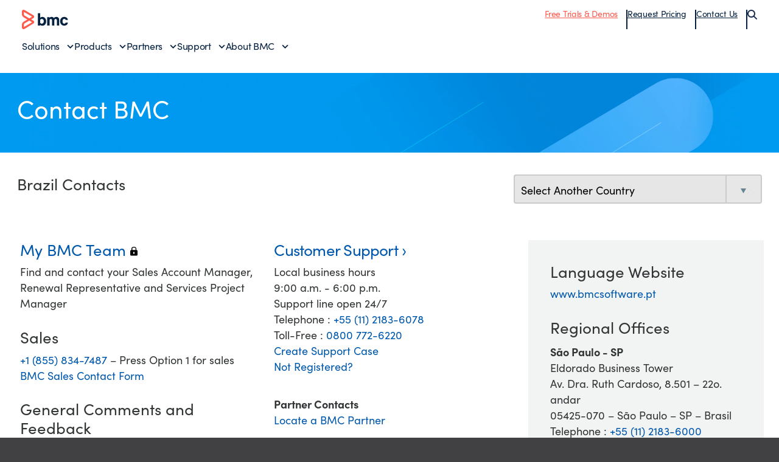

--- FILE ---
content_type: text/html;charset=utf-8
request_url: https://www.bmcsoftware.jp/contacts-locations/brazil.html
body_size: 31431
content:
<!DOCTYPE HTML>

<html class="no-js" lang="ja">



    <head>
  <meta charset="UTF-8"/>
  <meta http-equiv="X-UA-Compatible" content="IE=edge,chrome=1"/>
    
        
        
            <title>Brazil Contacts - BMC 日本語</title>
            <meta property="og:title" content="Brazil Contacts - BMC 日本語"/>
            <meta property="twitter:title" content="Brazil Contacts - BMC 日本語"/>
        
            <meta property="og:url" content="https://www.bmcsoftware.jp/contacts-locations/brazil.html"/>
            <meta property="og:description" content="BMC helps customers run and reinvent their businesses with open, scalable, and modular solutions to complex IT problems."/>
            <meta property="og:image" content="https://www.bmcsoftware.jp/content/dam/bmc/newsroom/open-graph-facebook-linkedin.png"/>
            <meta property="twitter:url" content="https://www.bmcsoftware.jp/contacts-locations/brazil.html"/>
            <meta property="twitter:description" content="BMC helps customers run and reinvent their businesses with open, scalable, and modular solutions to complex IT problems."/>
            <meta property="twitter:image" content="https://www.bmcsoftware.jp/content/dam/bmc/newsroom/open-graph-facebook-linkedin.png"/>
            <meta property="twitter:card" content="summary_large_image"/>
    
    
    
    <meta name="template" content="adhoc-template"/>
    
    
    
    
        
        <meta name="robots" content="index, follow"/>
    
    
    
    
        
            <meta class="swiftype" name="source" data-type="enum" content="ja"/>
        
        
        
        
        
    
    
    
    
    

    <meta name="viewport" content="width=device-width, initial-scale=1.0"/>
<meta name="keywords" content=""/>
<meta name="author" content=""/>
<meta name="apple-mobile-web-app-title" content="BMC Software"/>


   
		<link rel="canonical" href="https://www.bmcsoftware.jp/contacts-locations/brazil.html"/>
		<link rel="alternate" href="https://www.bmc.com/contacts-locations/brazil.html" hreflang="x-default"/>
<link rel="alternate" href="https://www.bmcsoftware.de/contacts-locations/brazil.html" hreflang="de"/>
<link rel="alternate" href="https://www.bmcsoftware.pt/contacts-locations/brazil.html" hreflang="pt"/>
<link rel="alternate" href="https://www.bmcsoftware.jp/contacts-locations/brazil.html" hreflang="jp"/>
<link rel="alternate" href="https://www.bmc.com/contacts-locations/brazil.html" hreflang="en"/>
<link rel="alternate" href="https://www.bmcsoftware.cn/contacts-locations/brazil.html" hreflang="cn"/>
<link rel="alternate" href="https://www.bmcsoftware.fr/contacts-locations/brazil.html" hreflang="fr"/>
<link rel="alternate" href="https://www.bmcsoftware.es/contacts-locations/brazil.html" hreflang="es"/>

	


<link rel="preconnect" href="https://use.typekit.net" crossorigin/>
<link rel="preconnect" href="https://p.typekit.net" crossorigin/>
<link rel="stylesheet" href="https://use.typekit.net/ser7auq.css"/>


    
<link rel="stylesheet" href="/etc/clientlibs/bmc/head.8a7ef168429a394f67e85f610df3151b.css" type="text/css">




    <script src="/etc/clientlibs/bmc/head/js/head.js?v=09075108012026"></script>


<script>
	(function(){var a=window.mutiny=window.mutiny||{};if(!window.mutiny.client){a.client={_queue:{}};var b=["identify","trackConversion"];var c=[].concat(b,["defaultOptOut","optOut","optIn"]);var d=function factory(c){return function(){for(var d=arguments.length,e=new Array(d),f=0;f<d;f++){e[f]=arguments[f]}a.client._queue[c]=a.client._queue[c]||[];if(b.includes(c)){return new Promise(function(b,d){a.client._queue[c].push({args:e,resolve:b,reject:d})})}else{a.client._queue[c].push({args:e})}}};c.forEach(function(b){a.client[b]=d(b)})}})();
	</script>

<script>
      var getCookieAcceptanceLevel = function () {
      var returnVal = "required";
      if (document.cookie.match(/\bnotice_gdpr_prefs=/)) {
        if (document.cookie.match(/\bnotice_gdpr_prefs=[^:]*1[^:]*:/)) {
          returnVal += "|functional";
        }
        if (document.cookie.match(/\bnotice_gdpr_prefs=[^:]*2[^:]*:/)) {
          returnVal += "|advertising";
        }
      } else {
        if (document.cookie.match(/\bnotice_behavior\b/)) {
          //if explicit, time out and wait five times before assuming disallow cookies
          if (document.cookie.match(/\bnotice_behavior=\expressed\b/)) {
            returnVal = "required";
          } else {
            //is implicit, assume allow
            returnVal = "required|functional|advertising";
          }
        } else {
          returnVal = "required";
        }
      }
      return returnVal;
    };

    if (document.cookie.match(/\bnotice_gdpr_prefs=/) || document.cookie.match(/\bnotice_behavior\b/)) {
      var environment = getCookieAcceptanceLevel();
      var index = -1;
      if (environment) {
        index = environment.indexOf("advertising");
      }
      if (index == -1) {
        window.mutiny.client.optOut();
      } else {
        window.mutiny.client.optIn();
      }
    } else {
      console.log("Cookie Consent not set yet");
     // window.mutiny.client.optIn();
    }

</script>
<script data-cfasync="false" src="https://client-registry.mutinycdn.com/personalize/client/a65067c2ccf46822.js"></script>

<script>
    if(index !== -1){
   if (!document.getElementById('_cls_detector')) {
       const s = document.createElement('script');
       s.src = 'https://cdn.gbqofs.com/mt/bmc/p/detector-dom.min.js';
       s.id = '_cls_detector';
       s.async = true;
       s.defer = true;
       document.head.appendChild(s);
     }
   }
   // Function to handle the Mutiny event
    function handleMutinyExperienceImpression_2(event) {

        console.log('---------------------------------------')
        var attmptCount= 0;
        // Check if Adobe Launch (_satellite) is available
        if (typeof _satellite !== 'undefined' && _satellite) {
            setTimeout(function() {
               _satellite.track('mutinyExperienceImpression2', event);
           }, 3000);

        } else {
            attmptCount++;
            if(attmptCount < 50){
                setTimeout(function() {
                    handleMutinyExperienceImpression_2(event)
                }, 5000);
            }
        }
    }

    // Add event listener for the Mutiny experience impression event
    document.addEventListener('mutiny:renderExperience:complete',window.handleMutinyExperienceImpression_2); //Good

 </script>


<meta name="msapplication-TileImage" content="/etc/clientlibs/bmc/head/touch-icon.png"/>
<meta name="msapplication-TileColor" content="#ffffff"/>


<link rel="shortcut icon" href="/etc/clientlibs/bmc/head/favicon.ico"/>

<link rel="apple-touch-icon-precomposed" href="/etc/clientlibs/bmc/head/touch-icon.png"/>


     
  
   
    
    <script>
        var bmcMeta = {
  "page": {
    "contentId": "45e87d5f-eb16-44b6-bb18-813780c7840b",
    "optimizelyId": "",
    "contentType": "adhoc-template",
    "longName": "ja:contacts-locations:brazil",
    "productCategories": "",
    "productLineCategories": "",
    "productOrg": "",
    "topicsCategories": "",
    "errorCode": "",
    "isPurl": "false",
    "modalOpen": {
      "evidon": false,
      "contact": false,
      "content": false,
      "supportAlerts": false,
      "salesChat": false,
      "qualtrics": false
    },
    "GeoIP": {
      "GeoIPRedirectExcluded": false,
      "GeoIPLanguageCode": ""
    },
    "ic": {
      "appInclusion": "false",
      "contentType": "",
      "weighting": "",
      "contentMarketTopics": "",
      "buyerStage": "",
      "targetPersona": "",
      "sourcePublishDate": "",
      "targetIndustry": "",
      "companySize": ""
    }
  },
  "site": {
    "cultureCode": "ja",
    "environment": ""
  },
  "user": {
    "sVi": ""
  }
};
    </script>
    
    
    





    
    
    <script src="//assets.adobedtm.com/26bc0d698f39/acfed7179c9d/launch-20080aa1ed0e.min.js"></script>
    




<script type="text/javascript" async src="https://play.vidyard.com/embed/v4.js"></script>



    
    
    

    
    

    
    
    
    

    

    

    

    

    

</head>
    <body class=" ">
        
        



        <div data-swiftype-index='false' class="svg-defs">
    <svg>
        <symbol id="s-CloudMgmt" viewBox="0 0 66 48">
            <title>icon_CloudMgmt</title>
            <g>
                <path d="M64,25.4 C61.8,21.6 58.3,19.6 53.9,19.4 C54.1,12.7 51.5,8.5 49.4,6.1 C46.4,2.8 42,0.9 37.4,0.9 C30.5,0.9 24.6,5 21.7,11.6 C17.8,9.7 14.3,10.2 11.8,12.6 C10.2,14.3 9.3,16.5 9.1,18 C0.7,21 0,29.5 0,32.3 C0.8,44.7 12.3,47.4 12.4,47.4 L12.7,47.4 L54,47.4 L54.2,47.4 C54.3,47.4 57,46.9 59.8,44.9 C62.3,43.1 65.6,39.6 65.9,33.2 C66.1,32.8 66.1,29.1 64,25.4 L64,25.4 Z M54,44.7 L12.9,44.7 C11.8,44.4 3.4,41.9 2.8,32.2 C2.8,29.3 3.6,22.3 10.7,20.2 C11.3,20 11.6,19.4 11.6,18.9 C11.6,18.1 12.2,15.9 13.6,14.5 C15.5,12.5 18.2,12.6 21.5,14.6 C22,14.7 22.3,14.8 22.7,14.6 C23.1,14.5 23.4,14.1 23.5,13.8 C26.2,6.3 32.4,3.5 37.3,3.5 C41.2,3.5 44.8,5.1 47.3,7.8 C50.2,10.9 51.4,15.3 51.1,20.5 C51.1,20.9 51.2,21.3 51.5,21.5 C51.8,21.8 52.2,22 52.5,21.9 L53.2,21.9 C63.3,21.9 63.5,33 63.5,33.1 C62.8,42.6 55.1,44.5 54,44.7 L54,44.7 Z"></path>
                <path d="M40.8,14.3 L28.5,14.3 C26.1,14.3 24.2,16.3 24.2,18.6 L24.2,37.8 C24.2,40.2 26.2,42.1 28.5,42.1 L40.9,42.1 C43.3,42.1 45.2,40.1 45.2,37.8 L45.2,18.6 C45.2,16.3 43.2,14.3 40.8,14.3 L40.8,14.3 Z M27,21.9 L42.4,21.9 L42.4,26.8 L27,26.8 L27,21.9 L27,21.9 Z M28.5,17.1 L40.9,17.1 C41.7,17.1 42.4,17.8 42.4,18.6 L42.4,19.1 L27,19.1 L27,18.6 C27,17.8 27.7,17.1 28.5,17.1 L28.5,17.1 Z M40.8,39.4 L28.5,39.4 C27.7,39.4 27,38.7 27,37.9 L27,29.6 L42.4,29.6 L42.4,37.9 C42.3,38.7 41.7,39.4 40.8,39.4 L40.8,39.4 Z"></path>
                <path d="M38.7,35.2 L35.3,35.2 C34.5,35.2 33.9,35.9 33.9,36.6 C33.9,37.4 34.6,38 35.3,38 L38.7,38 C39.5,38 40.1,37.3 40.1,36.6 C40.1,35.9 39.4,35.2 38.7,35.2 L38.7,35.2 Z"></path>
                <path d="M38.7,31.3 L35.3,31.3 C34.5,31.3 33.9,32 33.9,32.7 C33.9,33.5 34.6,34.1 35.3,34.1 L38.7,34.1 C39.5,34.1 40.1,33.4 40.1,32.7 C40.1,32 39.4,31.3 38.7,31.3 L38.7,31.3 Z"></path>
                <circle cx="30.6" cy="36.6" r="1.4"></circle>
                <circle cx="30.6" cy="32.8" r="1.4"></circle>
                <path d="M37.9,22.9 L31.4,22.9 C30.6,22.9 30,23.6 30,24.4 C30,25.2 30.7,25.8 31.4,25.8 L37.9,25.8 C38.7,25.8 39.3,25.1 39.3,24.4 C39.3,23.5 38.7,22.9 37.9,22.9 L37.9,22.9 Z"></path>
            </g>
        </symbol>
        <symbol id="s-DollarSign" viewBox="0 0 257 256">
            <title>icon_DollarSign</title>
            <path d="M219.1,38.1 L218.9,38 C195.8,14.9 163.9,0.6 128.6,0.6 C93.4,0.6 61.6,14.9 38.5,37.9 L38.4,38.1 C15.3,61.2 0.9,93.1 0.9,128.3 C0.9,163.4 15.1,195.3 38.2,218.4 L38.4,218.6 C61.5,241.7 93.3,256 128.6,256 C163.8,256 195.7,241.8 218.7,218.7 L218.9,218.5 C242,195.4 256.3,163.5 256.3,128.3 C256.2,93 242,61.2 219.1,38.1 L219.1,38.1 L219.1,38.1 Z M206.2,205.8 L206.2,205.8 C186.3,225.6 158.9,237.9 128.6,237.9 C98.3,237.9 70.9,225.6 51.1,205.8 C31.2,186 19,158.5 19,128.2 C19,97.9 31.2,70.4 51.1,50.6 C70.9,30.8 98.4,18.5 128.6,18.5 C158.9,18.5 186.3,30.8 206.2,50.6 C226.1,70.4 238.3,97.9 238.3,128.2 C238.3,158.5 226.1,185.9 206.2,205.8 L206.2,205.8 L206.2,205.8 Z M194.5,62.4 L194.5,62.4 C177.7,45.6 154.3,35.2 128.6,35.2 C103,35.2 79.7,45.6 62.8,62.4 C46,79.2 35.5,102.5 35.5,128.2 C35.5,153.9 46,177.2 62.8,194 C79.6,210.8 103,221.3 128.6,221.3 C154.3,221.3 177.6,210.9 194.5,194 C211.3,177.2 221.7,153.9 221.7,128.2 C221.6,102.5 211.3,79.2 194.5,62.4 L194.5,62.4 L194.5,62.4 Z M186.8,186.4 L186.8,186.4 C172,201.3 151.4,210.5 128.6,210.5 C105.9,210.5 85.3,201.3 70.4,186.4 C55.5,171.5 46.3,150.9 46.3,128.2 C46.3,105.5 55.5,84.9 70.4,70 C85.3,55.1 105.9,45.9 128.6,45.9 C151.4,45.9 172,55.1 186.8,70 C201.7,84.8 210.9,105.5 210.9,128.2 C210.9,150.9 201.7,171.5 186.8,186.4 L186.8,186.4 L186.8,186.4 Z M142,94 L142,94 C143.6,94 145,94.6 146,95.6 C147,96.6 147.7,98 147.7,99.5 C147.7,102.5 150.1,104.9 153.1,104.9 C156.1,104.9 158.5,102.5 158.5,99.5 C158.5,95.1 156.6,90.9 153.7,88 C150.7,85 146.6,83.2 142.1,83.2 L134,83.2 L134,78.5 C134,75.5 131.7,73.1 128.6,73.1 C125.6,73.1 123.2,75.5 123.2,78.5 L123.2,83.2 L115.2,83.2 C110.8,83.2 106.7,85 103.7,88 C100.6,91 98.8,95.1 98.8,99.5 L98.8,117.1 C98.8,121.6 100.7,125.7 103.6,128.6 C106.5,131.4 110.4,133.3 114.6,133.4 L115.2,133.4 L123.2,133.4 L123.2,162.2 L115.2,162.2 C113.7,162.2 112.3,161.6 111.3,160.6 C110.3,159.6 109.6,158.2 109.6,156.7 C109.6,153.7 107.2,151.3 104.2,151.3 C101.1,151.3 98.7,153.7 98.7,156.7 C98.7,161.1 100.6,165.3 103.6,168.2 C106.6,171.1 110.6,173 115.1,173 L123.1,173 L123.1,177.7 C123.1,180.7 125.5,183.1 128.5,183.1 C131.6,183.1 133.9,180.7 133.9,177.7 L133.9,173 L142,173 C146.4,173 150.5,171.2 153.5,168.2 C156.5,165.2 158.3,161.1 158.3,156.7 L158.3,139.1 C158.3,134.6 156.4,130.5 153.5,127.6 C150.6,124.8 146.7,122.9 142.5,122.8 L141.9,122.8 L133.8,122.8 L133.8,94 L142,94 L142,94 Z M123.2,122.8 L123.2,122.8 L115.2,122.8 C113.7,122.8 112.3,122.2 111.3,121.2 C110.3,120.2 109.6,118.7 109.6,117.3 L109.6,99.7 C109.6,98.2 110.2,96.8 111.3,95.8 C112.3,94.8 113.7,94.2 115.2,94.2 L123.2,94.2 L123.2,122.8 L123.2,122.8 Z M142,133.6 L142,133.6 C143.6,133.6 145,134.2 146,135.3 C147,136.3 147.7,137.7 147.7,139.2 L147.7,156.8 C147.7,158.3 147.1,159.7 146,160.7 C145,161.7 143.6,162.3 142.1,162.3 L134,162.3 L134,133.5 L142,133.5 L142,133.6 L142,133.6 Z"></path>
        </symbol>
        <symbol id="s-Globe" viewBox="0 0 239 238">
            <title>icon_Globe</title>
            <path d="M119.7,0.4 C152.5,0.4 182.2,13.7 203.6,35.2 C225.1,56.7 238.4,86.4 238.4,119.2 C238.4,152 225.1,181.7 203.6,203.2 C182.2,224.7 152.4,238 119.7,238 C86.9,238 57.2,224.7 35.7,203.2 C14.2,181.7 0.9,152 0.9,119.2 C0.9,86.4 14.2,56.7 35.7,35.2 C57.2,13.8 86.9,0.4 119.7,0.4 L119.7,0.4 L119.7,0.4 Z M114.2,219.6 L114.2,219.6 L114.2,181.2 C103.4,181.7 93,183.9 83.4,187.5 C82,188 80.6,188.6 79.3,189.1 C80.1,190.9 81,192.5 81.9,194.1 C87.9,205 95.1,213.4 103.1,218.3 C106.8,218.9 110.5,219.4 114.2,219.6 L114.2,219.6 L114.2,219.6 Z M190.8,48.2 L190.8,48.2 C190,47.4 189.2,46.6 188.4,45.8 C184,49.1 179.3,52.1 174.4,54.7 C180.9,71.7 184.9,91.9 185.5,113.8 L220.2,113.8 C218.7,88.2 207.8,65.1 190.8,48.2 L190.8,48.2 L190.8,48.2 Z M179.7,38.5 L179.7,38.5 C173.4,33.8 166.5,29.9 159.2,26.8 C162.1,30.5 164.7,34.6 167.2,39.1 C168.2,40.9 169.2,42.7 170,44.6 C173.3,42.7 176.5,40.7 179.7,38.5 L179.7,38.5 L179.7,38.5 Z M136.3,20.1 L136.3,20.1 C132.7,19.5 129,19.1 125.2,18.9 L125.2,57.3 C136,56.7 146.4,54.5 156,51 C157.4,50.5 158.8,49.9 160.1,49.4 C159.3,47.7 158.4,46 157.5,44.4 C151.6,33.4 144.3,25 136.3,20.1 L136.3,20.1 L136.3,20.1 Z M114.2,18.9 L114.2,18.9 C110.5,19.1 106.8,19.5 103.1,20.1 C95.1,25.1 87.9,33.5 81.9,44.4 C81,46 80.2,47.7 79.3,49.4 C80.6,50 82,50.5 83.4,51 C93.1,54.6 103.4,56.8 114.2,57.3 L114.2,18.9 L114.2,18.9 Z M80.3,26.8 L80.3,26.8 C73,29.9 66.1,33.9 59.8,38.5 C62.9,40.7 66.1,42.7 69.5,44.5 C70.4,42.6 71.4,40.8 72.3,39 C74.8,34.6 77.4,30.5 80.3,26.8 L80.3,26.8 L80.3,26.8 Z M51.2,45.8 L51.2,45.8 C50.4,46.6 49.5,47.4 48.7,48.2 C31.7,65.2 20.8,88.2 19.4,113.8 L54,113.8 C54.6,91.9 58.6,71.7 65.1,54.7 C60.2,52.1 55.6,49.1 51.2,45.8 L51.2,45.8 L51.2,45.8 Z M19.4,124.7 L19.4,124.7 C20.8,150.3 31.7,173.3 48.7,190.2 L51.2,192.6 C55.6,189.3 60.3,186.3 65.2,183.7 C58.7,166.8 54.7,146.5 54.1,124.6 L19.4,124.6 L19.4,124.7 L19.4,124.7 Z M59.8,199.9 L59.8,199.9 C66.1,204.6 72.9,208.5 80.3,211.7 C77.5,208 74.8,203.9 72.3,199.4 C71.3,197.6 70.4,195.8 69.5,193.9 C66.1,195.7 62.9,197.7 59.8,199.9 L59.8,199.9 L59.8,199.9 Z M125.2,219.6 L125.2,219.6 C129,219.4 132.7,219 136.3,218.4 C144.3,213.4 151.6,205.1 157.5,194.2 C158.4,192.6 159.3,190.9 160.1,189.2 C158.8,188.7 157.4,188.1 156,187.6 C146.4,184 136,181.8 125.2,181.3 L125.2,219.6 L125.2,219.6 Z M159.2,211.7 L159.2,211.7 C166.5,208.6 173.4,204.6 179.7,199.9 C176.6,197.7 173.4,195.7 170,193.8 C169.1,195.7 168.2,197.6 167.2,199.3 C164.7,203.8 162,207.9 159.2,211.7 L159.2,211.7 L159.2,211.7 Z M188.3,192.7 L188.3,192.7 L190.7,190.3 C207.7,173.3 218.6,150.3 220,124.8 L185.3,124.8 C184.7,146.6 180.7,166.9 174.2,183.9 C179.2,186.4 183.9,189.4 188.3,192.7 L188.3,192.7 L188.3,192.7 Z M164.4,59.4 L164.4,59.4 C162.9,60 161.4,60.6 159.9,61.2 C149,65.2 137.3,67.7 125.2,68.2 L125.2,113.7 L174.5,113.7 C173.9,93.6 170.3,75 164.4,59.4 L164.4,59.4 L164.4,59.4 Z M114.2,68.3 L114.2,68.3 C102.1,67.8 90.5,65.3 79.5,61.3 C78,60.7 76.4,60.1 75,59.5 C69.1,75.1 65.5,93.7 64.9,113.8 L114.2,113.8 L114.2,68.3 L114.2,68.3 Z M114.2,170.1 L114.2,170.1 L114.2,124.7 L65,124.7 C65.6,144.9 69.2,163.5 75.1,179 C76.6,178.4 78.1,177.8 79.7,177.2 C90.5,173.2 102.1,170.7 114.2,170.1 L114.2,170.1 L114.2,170.1 Z M125.2,170.1 L125.2,170.1 C137.3,170.7 149,173.1 159.9,177.2 C161.4,177.8 163,178.4 164.5,179 C170.4,163.5 174,144.8 174.5,124.7 L125.2,124.7 L125.2,170.1 L125.2,170.1 Z"></path>
        </symbol>
        <symbol id="s-ITAuto" viewBox="0 0 67 67">
            <title>icon_ITAuto</title>
            <g>
                <path d="M19.1,52.9 C15.4,54 11.5,52 10.3,48.2 C9.1,44.4 11.2,40.6 15,39.4 C18.8,38.2 22.6,40.3 23.8,44.1 C24.8,47.9 22.7,51.8 19.1,52.9 L19.1,52.9 Z M16,42.8 C14,43.4 13,45.4 13.6,47.4 C14.2,49.4 16.2,50.4 18.2,49.8 C20.2,49.2 21.2,47.2 20.6,45.2 C20,43.3 17.9,42.2 16,42.8 L16,42.8 Z"></path>
                <path d="M13.9,33.1 C14.6,33.1 14.6,33.6 16.2,36.5 L16.4,36.5 C17.4,36.5 18.3,36.6 18.8,36.7 C19.1,36.7 19.3,36.8 19.5,36.8 C21.5,34.4 21.8,33.8 22.3,33.8 L22.5,33.8 L24.2,34.6 C24.5,35 24.2,35.6 23.5,38.7 C24.8,40 25.4,41 25.6,41.3 C27.5,41.1 28.4,41 28.9,41 C29.4,41 29.5,41.1 29.6,41.3 L30.2,43.1 C30.1,43.6 29.5,43.8 26.8,45.4 C26.8,45.6 26.8,46.6 26.7,47.3 C26.6,47.8 26.5,48.8 26.4,49 C28.7,51.1 29.3,51.4 29.4,52 L28.6,53.7 C28.5,53.8 28.3,53.9 28.1,53.9 C27.6,53.9 26.8,53.6 24.5,53 C24.4,53.2 24,53.5 23.5,53.9 C22.8,54.6 22.3,54.8 22,55 C22.3,58.4 22.5,58.8 22,59.2 L20.2,59.8 C19.7,59.7 19.5,59.1 17.9,56.4 C17.9,56.4 17.9,56.4 17.8,56.4 C17.5,56.4 16.6,56.4 16.1,56.3 C15.5,56.2 14.5,56.1 14.3,56 C12.2,58.3 11.9,58.9 11.3,59 L9.7,58.2 C9.2,57.7 9.5,57.5 10.4,54.1 C8.9,52.7 8.4,51.5 8.3,51.5 C6.5,51.6 5.5,51.7 4.9,51.7 C4.4,51.7 4.2,51.6 4.1,51.5 L3.5,49.7 C3.5,49 4,49 6.9,47.4 C6.9,47.2 6.9,46.7 7,45.8 C7.1,45 7.2,44.3 7.3,44.1 C4.7,41.9 4.2,41.8 4.4,41.1 L5.2,39.4 C5.3,39.3 5.4,39.3 5.6,39.3 C6.1,39.3 7,39.6 9.3,40.1 C9.4,40 10.2,39.2 10.8,38.7 C11,38.5 11.8,38 12,37.9 C11.8,34.7 11.7,34.1 12,33.7 L13.9,33.1 L13.9,33.1 Z M14,30.3 L13.2,30.4 L11.3,31 L10.1,31.8 C9.1,32.9 9.2,34 9.3,36.2 L9.3,36.5 L9.2,36.6 C9,36.7 8.8,36.9 8.6,37.1 C8.5,37.1 8.4,37 8.3,37 C7,36.6 6.3,36.5 5.7,36.5 C5,36.5 4.5,36.7 3.9,37 L2.9,38.1 L2.1,39.8 L1.8,40.6 C1.4,42.6 2.7,43.7 4.1,44.9 C4.2,44.9 4.3,45 4.4,45.1 L4.4,45.5 L4.4,45.6 C4.3,45.7 4.1,45.7 4,45.8 C2.3,46.7 0.9,47.5 0.9,49.5 L1,50.3 L1.6,52.2 L2.3,53.4 C3.3,54.2 4.4,54.2 4.9,54.2 C5.4,54.2 5.8,54.2 6.6,54.1 L6.9,54.1 C7,54.3 7.2,54.5 7.4,54.7 C7.4,54.9 7.3,55 7.3,55.1 C6.7,56.9 6.3,58.5 7.8,59.9 L8.5,60.5 L10.2,61.3 L11.7,61.6 C13.2,61.5 13.9,60.7 15.3,59.1 C15.4,59 15.4,58.9 15.5,58.9 C15.7,58.9 15.8,58.9 16,59 L16.4,59 C16.5,59.1 16.5,59.2 16.6,59.3 C17.6,61.1 18.3,62.1 19.7,62.5 L21,62.5 L22.8,61.9 L23.5,61.5 C25.2,60.3 25,58.7 24.8,56.8 L24.8,56.4 C24.9,56.3 25.1,56.2 25.2,56.1 C25.4,56.1 25.5,56.2 25.6,56.2 C26.8,56.6 27.4,56.8 28.1,56.8 C28.8,56.8 29.7,56.6 30.5,55.9 L31,55.2 L31.8,53.5 L32.1,52 C32,50.5 31.2,49.8 29.6,48.4 C29.5,48.3 29.4,48.3 29.4,48.2 L29.4,47.9 L29.4,47.3 C29.5,47.2 29.6,47.2 29.7,47.1 C31.5,46.1 32.5,45.4 32.9,44 L32.9,42.5 L32.3,40.5 L32,39.8 C31.3,38.9 30.3,38.3 29,38.3 C28.5,38.3 28.1,38.4 27.3,38.4 L27,38.4 C26.9,38.2 26.7,38.1 26.6,37.9 C26.6,37.8 26.7,37.7 26.7,37.6 C27.3,35.6 27.5,34.5 26.7,33.2 L25.6,32.2 L24,31.4 L23.2,31.1 C23,31.1 22.8,31 22.6,31 C20.9,31 20.1,32 19,33.4 C18.9,33.5 18.8,33.6 18.7,33.7 C18.5,33.7 18.2,33.6 18,33.6 C17.9,33.5 17.9,33.3 17.8,33.2 C16.8,31.8 16,30.4 14,30.3 L14,30.3 L14,30.3 Z"></path>
                <path d="M61.7,0.1 L22.4,0.1 C19.6,0.1 17.3,2.4 17.3,5.2 L17.3,29.1 C17.3,29.8 17.9,30.4 18.6,30.4 L19.3,30.4 C20,30.4 20.6,29.8 20.6,29.1 L20.6,5.2 C20.6,4.2 21.4,3.4 22.4,3.4 L61.7,3.4 C62.7,3.4 63.5,4.2 63.5,5.2 L63.5,61 C63.5,62 62.7,62.8 61.7,62.8 L24,62.8 C23.1,62.8 22.3,63.5 22.3,64.5 L22.3,64.5 C22.3,65.4 23,66.2 24,66.2 L61.7,66.2 C64.5,66.2 66.8,63.9 66.8,61.1 L66.8,5.3 C66.8,2.3 64.5,0.1 61.7,0.1 L61.7,0.1 Z"></path>
                <path d="M34.2,52.2 C34.2,53.1 34.9,53.9 35.9,53.9 L57.3,53.9 C58.2,53.9 59,53.2 59,52.2 C59,51.3 58.3,50.5 57.3,50.5 L35.9,50.5 C34.9,50.5 34.2,51.3 34.2,52.2 L34.2,52.2 Z"></path>
                <path d="M34.2,43.9 C34.2,44.8 34.9,45.6 35.9,45.6 L57.3,45.6 C58.2,45.6 59,44.9 59,43.9 C59,43 58.3,42.2 57.3,42.2 L35.9,42.2 C34.9,42.3 34.2,43.1 34.2,43.9 L34.2,43.9 Z"></path>
                <path d="M34.2,35.7 C34.2,36.6 34.9,37.4 35.9,37.4 L57.3,37.4 C58.2,37.4 59,36.7 59,35.7 C59,34.8 58.3,34 57.3,34 L35.9,34 C34.9,34 34.2,34.8 34.2,35.7 L34.2,35.7 Z"></path>
                <path d="M18.7,24.7 C18.7,25.6 19.4,26.4 20.4,26.4 L63.8,26.4 C64.7,26.4 65.5,25.7 65.5,24.7 C65.5,23.7 64.8,23 63.8,23 L20.3,23 C19.4,23.1 18.7,23.8 18.7,24.7 L18.7,24.7 Z"></path>
                <path d="M25.9,18.3 C25.9,19.2 26.7,20 27.6,20 L57.3,20 C58.2,20 59,19.2 59,18.3 C59,17.4 58.3,16.6 57.3,16.6 L27.6,16.6 C26.7,16.7 25.9,17.5 25.9,18.3 L25.9,18.3 Z"></path>
                <path d="M18.7,12 C18.7,12.9 19.4,13.7 20.4,13.7 L63.8,13.7 C64.7,13.7 65.5,13 65.5,12 C65.5,11 64.8,10.3 63.8,10.3 L20.3,10.3 C19.4,10.3 18.7,11.1 18.7,12 L18.7,12 Z"></path>
            </g>
        </symbol>
        <symbol id="s-ITOps" viewBox="0 0 67 72">
            <title>icon_ITOps</title>
            <g>
                <path d="M18.5,17.5 C23.1,17.5 26.9,13.8 26.9,9.1 C26.9,4.4 23.2,0.7 18.5,0.7 C13.8,0.7 10.1,4.4 10.1,9.1 C10.1,13.8 13.9,17.5 18.5,17.5 L18.5,17.5 Z M18.5,4 C21.4,4 23.6,6.4 23.6,9.1 C23.6,11.8 21.2,14.2 18.5,14.2 C15.8,14.2 13.4,11.8 13.4,9.1 C13.4,6.4 15.7,4 18.5,4 L18.5,4 Z"></path>
                <path d="M31.6,17.8 L26,17.8 C24.6,17.8 23.2,18.5 22.5,19.8 L19.6,23.1 L19.5,23.2 C19,24 18,24 17.6,23.3 L14.7,19.9 C13.8,18.6 12.5,17.9 11.1,17.9 L6,17.9 C5.1,17.9 4.2,18.2 3.4,18.8 C2.3,19.7 0.4,21.5 0.4,24.5 L0.4,44.4 C0.4,45.5 0.7,46.5 1.3,47.3 C2.1,48.5 3.7,50.1 6.6,50.6 C7.3,50.7 7.7,51.4 7.7,52.3 L7.7,66.4 C7.7,69.4 10.1,71.6 12.8,71.2 C13.3,71.1 13.8,71.1 14.2,71 C15.6,70.8 16.7,70.6 18.3,70.6 C20.1,70.6 22.3,70.8 25.5,71.3 L26.1,71.3 C27.3,71.3 28.5,70.8 29.4,69.8 C30.2,68.9 30.7,67.6 30.7,66.4 L30.7,51.4 C30.7,50.7 31,50 31.5,49.8 C31.6,49.7 31.8,49.7 32,49.6 C33.1,49.2 34.7,48.5 35.6,47.4 C36.4,46.5 36.9,45.2 36.9,44 L36.9,25 C36.8,22.7 35.7,18.2 31.6,17.8 L31.6,17.8 Z M33.7,43.9 C33.7,44.4 33.4,44.9 33.2,45.2 C32.7,45.8 30.5,46.6 30.1,46.7 C28.4,47.4 27.3,49.2 27.3,51.2 L27.3,66.4 C27.3,66.9 27.1,67.3 26.8,67.7 C26.6,67.9 26.3,68.2 25.8,68.1 C22.5,67.6 20.1,67.4 18.1,67.4 C16.2,67.4 14.9,67.6 13.5,67.8 C13.1,67.9 12.6,67.9 12.1,68 C11.3,68.1 10.7,67.3 10.7,66.3 L10.7,52.3 C10.7,49.9 9.1,48 7.1,47.5 C5.2,47.1 4.2,46.1 3.8,45.4 C3.6,45.1 3.5,44.7 3.5,44.3 L3.5,24.4 C3.5,22.8 4.4,21.8 5.2,21.2 C5.4,21.1 5.6,21 5.8,21 L10.9,21 C11.3,21 11.6,21.2 11.9,21.6 L14.8,25 C15.7,26.3 17,27 18.4,27 C19.8,27 21.2,26.3 21.9,25 L24.8,21.7 L24.9,21.6 C25.2,21.2 25.5,21 25.9,21 L31.3,21 C33.4,21.2 33.7,24.3 33.7,24.9 L33.7,43.9 L33.7,43.9 Z"></path>
                <path d="M15.8,28.7 L8.6,28.7 C7.7,28.7 7,29.4 7,30.3 L7,35.3 C7,36.2 7.7,36.9 8.6,36.9 L15.8,36.9 C16.7,36.9 17.4,36.2 17.4,35.3 L17.4,30.3 C17.4,29.4 16.7,28.7 15.8,28.7 L15.8,28.7 Z M14.2,33.8 L10.2,33.8 L10.2,31.9 L14.2,31.9 L14.2,33.8 L14.2,33.8 Z"></path>
                <path d="M61.3,37 L46.5,37 C43.6,37 41.4,39.4 41.4,42.1 L41.4,65.2 C41.4,68.1 43.8,70.3 46.5,70.3 L61.3,70.3 C64.2,70.3 66.4,67.9 66.4,65.2 L66.4,42.2 C66.4,39.3 64.2,37 61.3,37 L61.3,37 Z M63.1,65.2 C63.1,66.2 62.3,67 61.3,67 L46.5,67 C45.5,67 44.7,66.2 44.7,65.2 L44.7,55.3 L63,55.3 L63,65.2 L63.1,65.2 Z M63.1,51.9 L44.7,51.9 L44.7,46.1 L63,46.1 L63,51.9 L63.1,51.9 Z M63.1,42.8 L44.7,42.8 L44.7,42.2 C44.7,41.2 45.5,40.4 46.5,40.4 L61.3,40.4 C62.3,40.4 63.1,41.2 63.1,42.2 C63.1,42.2 63.1,42.8 63.1,42.8 L63.1,42.8 Z"></path>
                <path d="M54.6,65.4 L58.7,65.4 C59.6,65.4 60.4,64.6 60.4,63.7 C60.4,62.8 59.6,62 58.7,62 L54.6,62 C53.7,62 52.9,62.8 52.9,63.7 C52.9,64.6 53.6,65.4 54.6,65.4 L54.6,65.4 Z"></path>
                <path d="M54.6,60.8 L58.7,60.8 C59.6,60.8 60.4,60 60.4,59.1 C60.4,58.2 59.6,57.4 58.7,57.4 L54.6,57.4 C53.7,57.4 52.9,58.2 52.9,59.1 C52.9,60.1 53.6,60.8 54.6,60.8 L54.6,60.8 Z"></path>
                <circle cx="49.1" cy="63.7" r="1.7"></circle>
                <circle cx="49.1" cy="59.1" r="1.7"></circle>
                <path d="M50,50.6 L57.8,50.6 C58.7,50.6 59.5,49.8 59.5,48.9 C59.5,48 58.7,47.2 57.8,47.2 L50,47.2 C49.1,47.2 48.3,48 48.3,48.9 C48.3,50 49.1,50.6 50,50.6 L50,50.6 Z"></path>
            </g>
        </symbol>
        <symbol id="s-ITSMgmt" viewBox="-257 211 277 192">
            <title>icon_ITSMgmt</title>
            <g>
                <path class="st0" d="M-167.4,285.7l21.7-18.2c1.9-1.6,2.2-4.4,0.6-6.4c-1.6-1.9-4.4-2.2-6.4-0.6l-21.7,18.3 c-1.9,1.6-2.2,4.4-0.6,6.4C-172.2,287-169.3,287.3-167.4,285.7z"></path>
                <path class="st0" d="M-130,267.1l-40.7,34.2c-1.9,1.6-2.2,4.4-0.6,6.4c1.6,1.9,4.4,2.2,6.4,0.6l40.7-34.3c1.9-1.6,2.2-4.4,0.6-6.4 C-125.2,265.8-128.1,265.5-130,267.1z"></path>
                <path class="st0" d="M3.6,261.5h-70v-35.1c0-7.6-6.2-13.7-13.7-13.7h-144.1c-7.6,0-13.7,6.2-13.7,13.7v101.4h-14.5 c-2.4,0-4.3,1.9-4.3,4.3v15.7c0,7.6,6.2,13.7,13.7,13.7h145.3v25.2c0,8.5,6.9,15.4,15.4,15.4H3.6c8.5,0,15.4-6.9,15.4-15.4V276.9 C19,268.4,12.1,261.5,3.6,261.5z M-98.3,352.9H-243c-2.8,0-5.1-2.3-5.1-5.1v-11.4h14.5c2.4,0,4.3-1.9,4.3-4.3V226.4 c0-2.8,2.3-5.1,5.1-5.1h144.1c2.8,0,5.1,2.3,5.1,5.1v35.1h-3.8v-19.6c0-2.4-1.9-4.3-4.3-4.3h-137.9c-2.4,0-4.3,1.9-4.3,4.3v84 c0,2.4,1.9,4.3,4.3,4.3h122.8V352.9z M-97.7,276.9v44.7h-119.1v-75.3h129.2v16.2C-93.4,264.6-97.7,270.3-97.7,276.9z M9.8,386.7 c0,3.5-2.7,6.2-6.2,6.2h-85.9c-3.5,0-6.2-2.7-6.2-6.2V276.9c0-3.5,2.7-6.2,6.2-6.2H3.6c3.5,0,6.2,2.7,6.2,6.2V386.7z"></path>
                <path class="st0" d="M-8.8,277.6h-60.3c-6.7,0-12.2,5.5-12.2,12.2v83.7c0,6.7,5.5,12.2,12.2,12.2h60.3c6.9,0,12.2-5.4,12.2-12.3 v-83.6C3.4,283.1-2.1,277.6-8.8,277.6z M-5.2,373.4c0,2.1-1.5,3.7-3.6,3.7h-60.3c-2,0-3.6-1.6-3.6-3.6v-83.7c0-2,1.6-3.6,3.6-3.6 h60.3c2,0,3.6,1.6,3.6,3.6V373.4z"></path>
                <path class="st0" d="M-57.6,354.5h-6.2c-3,0-5.5,2.5-5.5,5.5v8.6c0,3,2.5,5.5,5.5,5.5h6.2c1.5,0,3-0.7,4.1-1.9 c1-1.1,1.5-2.4,1.4-3.8V360C-52.1,357-54.6,354.5-57.6,354.5z M-59.1,367.1h-3.2v-5.6h3.2V367.1z"></path>
                <path class="st0" d="M-36.8,339.7H-42c-3.3,0-6,2.7-6,6v22.4c0,3.3,2.7,6,6,6h5.2c3.3,0,6-2.7,6-6.1v-22.3 C-30.8,342.4-33.5,339.7-36.8,339.7z M-37.8,367.1H-41v-20.4h3.2V367.1z"></path>
                <path class="st0" d="M-16.2,316.2h-5.7c-3.2,0-5.8,2.5-5.8,5.8v46.3c0,3.2,2.5,5.8,5.8,5.8h5.7c3.1,0,5.8-2.7,5.8-5.8V322 C-10.4,318.8-13,316.2-16.2,316.2z M-17.4,367.1h-3.3v-43.9h3.3V367.1z"></path>
                <path class="st0" d="M-174.1,347.1h43.9c2.4,0,4.3-1.9,4.3-4.3s-1.9-4.3-4.3-4.3h-43.9c-2.4,0-4.3,1.9-4.3,4.3 S-176.5,347.1-174.1,347.1z"></path>
                <path class="st0" d="M-151.2,232.6c1.8,0,3.3-1.5,3.4-3.4c0-1.9-1.5-3.4-3.4-3.4c-1.9,0-3.4,1.5-3.4,3.4 C-154.6,231.1-153.1,232.6-151.2,232.6z"></path>
            </g>
        </symbol>
        <symbol id="s-Mainframe" viewBox="0 0 68 67">
            <title>icon_Mainframe</title>
            <g>
                <path d="M56.8,50.8 C57.7,50.8 58.5,50 58.5,49.1 L58.5,42.2 C58.5,41.3 57.7,40.5 56.8,40.5 C55.9,40.5 55.1,41.3 55.1,42.2 L55.1,49.1 C55.1,50.1 55.9,50.8 56.8,50.8 L56.8,50.8 Z"></path>
                <path d="M10.2,50.8 C11.1,50.8 11.9,50 11.9,49.1 L11.9,42.2 C11.9,41.3 11.1,40.5 10.2,40.5 C9.3,40.5 8.5,41.3 8.5,42.2 L8.5,49.1 C8.6,50.1 9.3,50.8 10.2,50.8 L10.2,50.8 Z"></path>
                <path d="M56.8,27.1 C57.7,27.1 58.5,26.3 58.5,25.4 L58.5,18.5 C58.5,17.6 57.7,16.8 56.8,16.8 C55.9,16.8 55.1,17.6 55.1,18.5 L55.1,25.4 C55.1,26.3 55.9,27.1 56.8,27.1 L56.8,27.1 Z"></path>
                <path d="M10.2,27.1 C11.1,27.1 11.9,26.3 11.9,25.4 L11.9,18.5 C11.9,17.6 11.1,16.8 10.2,16.8 C9.3,16.8 8.5,17.6 8.5,18.5 L8.5,25.4 C8.6,26.3 9.3,27.1 10.2,27.1 L10.2,27.1 Z"></path>
                <path d="M61.9,67 L6.1,67 C3.3,67 0.9,64.7 0.9,61.8 L0.9,53.5 C0.9,50.7 3.2,48.3 6.1,48.3 L61.9,48.3 C64.7,48.3 67.1,50.6 67.1,53.5 L67.1,61.8 C67,64.7 64.7,67 61.9,67 L61.9,67 Z M6.1,51.8 C5.1,51.8 4.3,52.6 4.3,53.6 L4.3,61.9 C4.3,62.9 5.1,63.7 6.1,63.7 L61.9,63.7 C62.9,63.7 63.7,62.9 63.7,61.9 L63.7,53.6 C63.7,52.6 62.9,51.8 61.9,51.8 C61.9,51.8 6.1,51.8 6.1,51.8 L6.1,51.8 Z"></path>
                <path d="M61.9,43.2 L6.1,43.2 C3.3,43.2 0.9,40.9 0.9,38 L0.9,28.9 C0.9,26.1 3.2,24.7 6.1,24.7 L61.9,24.7 C64.7,24.7 67.1,26.1 67.1,28.9 L67.1,38 C67,41 64.7,43.2 61.9,43.2 L61.9,43.2 Z M6.1,28.1 C5.1,28.1 4.3,28 4.3,28.9 L4.3,38 C4.3,39 5.1,39.8 6.1,39.8 L61.9,39.8 C62.9,39.8 63.7,39 63.7,38 L63.7,28.9 C63.7,27.9 62.9,28.1 61.9,28.1 L6.1,28.1 L6.1,28.1 Z"></path>
                <path d="M61.9,19.5 L6.1,19.5 C3.3,19.5 0.9,17.2 0.9,14.3 L0.9,6.1 C0.9,3.3 3.2,0.9 6.1,0.9 L61.9,0.9 C64.7,0.9 67.1,3.2 67.1,6.1 L67.1,14.4 C67,17.1 64.7,19.5 61.9,19.5 L61.9,19.5 Z M6.1,4.3 C5.1,4.3 4.3,5.1 4.3,6.1 L4.3,14.4 C4.3,15.4 5.1,16.2 6.1,16.2 L61.9,16.2 C62.9,16.2 63.7,15.4 63.7,14.4 L63.7,6.1 C63.7,5.1 62.9,4.3 61.9,4.3 L6.1,4.3 L6.1,4.3 Z"></path>
                <path d="M29.8,58.6 C29.8,59.5 30.6,60.3 31.5,60.3 L38.4,60.3 C39.3,60.3 40.1,59.5 40.1,58.6 C40.1,57.7 39.3,56.9 38.4,56.9 L31.5,56.9 C30.5,56.9 29.8,57.7 29.8,58.6 L29.8,58.6 Z"></path>
                <path d="M29.8,33.9 C29.8,34.8 30.6,35.6 31.5,35.6 L38.4,35.6 C39.3,35.6 40.1,34.8 40.1,33.9 C40.1,33 39.3,32.2 38.4,32.2 L31.5,32.2 C30.5,32.2 29.8,33 29.8,33.9 L29.8,33.9 Z"></path>
                <path d="M29.8,10.2 C29.8,11.1 30.6,11.9 31.5,11.9 L38.4,11.9 C39.3,11.9 40.1,11.1 40.1,10.2 C40.1,9.3 39.3,8.5 38.4,8.5 L31.5,8.5 C30.5,8.5 29.8,9.2 29.8,10.2 L29.8,10.2 Z"></path>
                <path d="M8.7,58.6 C8.7,59.5 9.5,60.3 10.4,60.3 L23.6,60.3 C24.5,60.3 25.3,59.5 25.3,58.6 C25.3,57.7 24.5,56.9 23.6,56.9 L10.4,56.9 C9.5,56.9 8.7,57.7 8.7,58.6 L8.7,58.6 Z"></path>
                <path d="M8.7,33.9 C8.7,34.8 9.5,35.6 10.4,35.6 L23.6,35.6 C24.5,35.6 25.3,34.8 25.3,33.9 C25.3,33 24.5,32.2 23.6,32.2 L10.4,32.2 C9.5,32.2 8.7,33 8.7,33.9 L8.7,33.9 Z"></path>
                <path d="M8.7,10.2 C8.7,11.1 9.5,11.9 10.4,11.9 L23.6,11.9 C24.5,11.9 25.3,11.1 25.3,10.2 C25.3,9.3 24.5,8.5 23.6,8.5 L10.4,8.5 C9.5,8.5 8.7,9.2 8.7,10.2 L8.7,10.2 Z"></path>
                <circle id="Oval" cx="51.7" cy="58.6" r="1.7"></circle>
                <circle id="Oval" cx="51.7" cy="33.9" r="1.7"></circle>
                <circle id="Oval" cx="51.7" cy="10.2" r="1.7"></circle>
                <circle id="Oval" cx="57.1" cy="58.6" r="1.7"></circle>
                <circle id="Oval" cx="57.1" cy="33.9" r="1.7"></circle>
                <circle id="Oval" cx="57.1" cy="10.2" r="1.7"></circle>
            </g>
        </symbol>
        <symbol id="s-MyIT" viewBox="0 0 292 291">
            <title>icon_MyIT</title>
            <path d="M146.167,257.434 C84.231,257.434 35.109,207.244 35.109,145.308 C35.109,84.44 84.231,34.25 146.167,34.25 C207.035,34.25 257.225,84.44 257.225,145.308 C257.225,207.244 207.035,257.434 146.167,257.434 L146.167,257.434 L146.167,257.434 Z M146.167,49.2 C92.774,49.2 50.059,92.982 50.059,145.308 C50.059,198.701 92.774,241.416 146.167,241.416 C198.492,241.416 242.275,198.701 242.275,145.308 C242.275,92.983 198.492,49.2 146.167,49.2 L146.167,49.2 L146.167,49.2 Z"></path>
            <path d="M146.167,290.538 C66.077,290.538 0.937,225.398 0.937,145.308 C0.937,65.218 66.077,0.078 146.167,0.078 C226.257,0.078 291.397,65.218 291.397,145.308 C291.397,225.398 226.257,290.538 146.167,290.538 L146.167,290.538 L146.167,290.538 Z M146.167,16.096 C74.62,16.096 15.887,73.761 15.887,145.308 C15.887,216.855 74.62,275.588 146.167,275.588 C217.714,275.588 275.379,216.855 275.379,145.308 C275.379,73.761 217.714,16.096 146.167,16.096 L146.167,16.096 L146.167,16.096 Z"></path>
            <path d="M183.395,130.697 C184.45,126.477 185.505,122.256 185.505,118.036 C185.505,91.659 167.569,70.558 145.412,70.558 C123.255,70.558 105.319,91.66 105.319,118.036 C105.319,122.256 105.319,126.477 106.374,130.697 C91.603,139.138 83.162,151.799 83.162,166.57 C83.162,190.837 110.594,210.883 145.412,210.883 C180.23,210.883 207.662,190.837 207.662,166.57 C207.662,151.798 198.166,139.138 183.395,130.697 L183.395,130.697 L183.395,130.697 Z M145.412,85.329 C159.128,85.329 169.679,100.1 169.679,118.036 C169.679,135.972 159.128,150.743 145.412,150.743 C131.696,150.743 120.09,135.972 120.09,118.036 C120.09,100.1 131.696,85.329 145.412,85.329 L145.412,85.329 L145.412,85.329 Z M145.412,195.057 C120.09,195.057 97.934,182.396 97.934,166.57 C97.934,158.129 104.264,150.744 112.705,145.468 C120.091,158.129 131.696,165.514 145.412,165.514 C159.128,165.514 170.734,158.128 178.119,145.468 C186.56,150.743 191.835,158.129 191.835,166.57 C191.836,182.396 170.734,195.057 145.412,195.057 L145.412,195.057 L145.412,195.057 Z"></path>
        </symbol>
        <symbol id="s-Ribbon" viewBox="0 0 234 271">
            <title>icon_Ribbon</title>
            <path d="M232.1,224.9 L200.9,170.9 C214.7,153.1 222.8,130.7 222.8,106.4 C222.8,77.2 211,50.7 191.8,31.5 C172.6,12.4 146.2,0.5 117,0.5 C87.8,0.5 61.2,12.4 42.2,31.5 C23,50.6 11.1,77.1 11.1,106.4 C11.1,130.7 19.3,153.1 33.1,170.9 L1.9,224.9 C0.8,226.3 0.5,228.2 0.9,230.1 C1.9,233.5 5.2,235.5 8.7,234.6 L50.7,223.3 L62,265.4 C62.4,267 63.4,268.4 64.9,269.3 C67.9,271 71.8,270 73.6,267 L105.4,211.8 C109.2,212.2 113.1,212.4 117,212.4 C120.9,212.4 124.8,212.2 128.6,211.8 L160.4,267 C162.1,270 165.9,271.1 169,269.4 C170.5,268.5 171.5,267.1 171.9,265.5 L183.3,223.4 L225.3,234.7 C228.7,235.6 232.1,233.6 233,230.2 C233.5,228.2 233,226.3 232.1,224.9 L232.1,224.9 L232.1,224.9 Z M70.1,247.4 L70.1,247.4 L61.2,213.9 C60.2,210.6 56.8,208.6 53.4,209.5 L53.3,209.6 L19.9,218.5 L41.6,181 L42,181.4 C55.5,194.9 72.8,204.9 92,209.5 L70.1,247.4 L70.1,247.4 Z M116.9,191.2 L116.9,191.2 C93.5,191.2 72.3,181.7 56.9,166.4 C41.5,151 32.1,129.8 32.1,106.4 C32.1,83 41.5,61.8 56.9,46.4 C72.3,31 93.5,21.5 116.9,21.5 C140.3,21.5 161.5,31 176.9,46.4 C192.2,61.8 201.7,83 201.7,106.4 C201.7,129.8 192.2,151.1 176.9,166.4 C161.5,181.7 140.3,191.2 116.9,191.2 L116.9,191.2 L116.9,191.2 Z M180.5,209.5 L180.5,209.5 L180.3,209.4 C176.9,208.5 173.5,210.5 172.6,213.8 L163.6,247.3 L141.7,209.3 C161,204.7 178.2,194.7 191.7,181.2 L192,180.8 L213.8,218.3 L180.5,209.5 L180.5,209.5 Z M161.5,61.7 L161.5,61.7 C150,50.3 134.2,43.2 116.9,43.2 C99.5,43.2 83.6,50.3 72.3,61.7 C60.9,73.2 53.8,88.9 53.8,106.3 C53.8,123.7 60.9,139.5 72.3,150.9 C83.7,162.4 99.5,169.4 116.9,169.4 C134.2,169.4 150,162.4 161.5,150.9 C172.9,139.5 179.9,123.7 179.9,106.3 C180,88.9 172.9,73.2 161.5,61.7 L161.5,61.7 L161.5,61.7 Z M152.6,142 L152.6,142 C143.5,151.1 130.8,156.8 117,156.8 C103,156.8 90.5,151.2 81.4,142 C72.2,132.8 66.6,120.3 66.6,106.3 C66.6,92.4 72.2,79.8 81.4,70.6 C90.5,61.5 103.1,55.8 117,55.8 C130.9,55.8 143.5,61.5 152.6,70.6 C161.7,79.7 167.3,92.3 167.3,106.3 C167.3,120.3 161.6,132.9 152.6,142 L152.6,142 L152.6,142 Z"></path>
        </symbol>
        <symbol id="s-Star" viewBox="0 0 238 228">
            <title>icon_Star</title>
            <path d="M118.8,39.6 L101.7,92.5 C100.4,96.6 96.5,99.1 92.5,98.8 L37.4,98.7 L82.4,131.3 C85.8,133.7 87,138 85.7,141.7 L68.5,194.4 L113.4,161.6 C116.7,159.2 121,159.3 124.1,161.6 L124.2,161.6 L169,194.4 L151.7,141.5 C150.5,137.6 152,133.5 155.2,131.2 L200.1,98.7 L144.5,98.8 C140.5,98.8 137,96.1 135.9,92.5 L118.8,39.6 L118.8,39.6 Z M86.3,80.6 L86.3,80.6 L110.1,7.1 C110.9,4.4 113.1,2.1 115.9,1.2 C120.7,-0.3 125.9,2.3 127.4,7.1 L151.2,80.6 L227.8,80.5 C230.8,80.3 233.9,81.6 235.8,84.2 C238.8,88.3 237.9,94 233.7,97 L171.2,142.3 L195.2,215.7 C196,218.4 195.7,221.4 193.9,223.9 C191,228 185.3,228.9 181.2,225.9 L118.8,180.4 L56.9,225.5 C54.5,227.5 51.3,228.2 48.2,227.3 C43.4,225.8 40.8,220.6 42.4,215.8 L66.4,142.4 L3.9,97.1 C1.5,95.5 0.1,92.8 0.1,89.7 C0.1,84.7 4.1,80.6 9.1,80.6 L86.3,80.6 L86.3,80.6 Z"></path>
        </symbol>
        <symbol id="s-User" viewBox="0 0 216 261">
            <title>icon_User</title>
            <path d="M108,156.2 C65,156.2 30.1,121.2 30.1,78.3 C30.1,35.4 65.1,0.4 108,0.4 C150.9,0.4 185.9,35.4 185.9,78.3 C185.9,121.2 150.9,156.2 108,156.2 L108,156.2 Z M108,21.3 C76.6,21.3 51.1,46.8 51.1,78.2 C51.1,109.6 76.6,135.1 108,135.1 C139.4,135.1 164.9,109.6 164.9,78.2 C164.9,46.8 139.3,21.3 108,21.3 L108,21.3 Z"></path>
            <path d="M215.9,260.1 L0,260.1 L0,249.6 C0,184.4 46.4,135.2 108,135.2 C169.6,135.2 216,184.4 216,249.6 L216,260.1 L215.9,260.1 Z M21.5,239.1 L194.4,239.1 C189.8,191.1 154.2,156.2 107.9,156.2 C61.6,156.2 26.1,191.1 21.5,239.1 L21.5,239.1 Z"></path>
            <path d="M108,121.8 C89.4,121.8 72.8,109.4 67.6,91.5 L83.7,86.8 C86.8,97.5 96.8,105 107.9,105 C119,105 129,97.5 132.1,86.8 L148.2,91.5 C143.1,109.3 126.5,121.8 108,121.8 L108,121.8 Z"></path>
        </symbol>
        <symbol id="s-Users" viewBox="0 0 308 220">
            <title>icon_Users</title>
            <path d="M21.3,219.7 C21.1,219.1 20.9,218.5 20.9,217.7 L20.9,195.9 C20.9,188 22.3,180.7 25,174.1 C31.4,158.4 47.9,145.2 59.5,133.6 C69.2,138.7 80.3,141.6 92.1,141.6 C103.8,141.6 114.8,138.7 124.6,133.6 C129.2,138.2 134.7,143.2 140.1,148.5 C135.8,153.9 132.1,159.7 129.4,166.2 C125.6,175.4 123.7,185.3 123.7,195.9 L123.7,217.7 C123.7,218.4 123.8,219 123.9,219.7 L144.7,219.7 C144.5,219.1 144.3,218.5 144.3,217.7 L144.3,195.9 C144.3,188 145.7,180.7 148.4,174.1 C149.8,170.8 151.7,167.6 153.8,164.5 C156,167.6 157.9,170.8 159.2,174.1 C161.9,180.8 163.3,188 163.3,195.9 L163.3,217.7 C163.3,218.5 163.1,219.1 162.9,219.7 L183.7,219.7 C183.8,219 183.9,218.4 183.9,217.7 L183.9,195.9 C183.9,185.3 182,175.4 178.2,166.2 C175.5,159.7 171.8,153.9 167.5,148.5 C172.8,143.2 178.2,138.3 182.9,133.6 C192.6,138.7 203.7,141.6 215.5,141.6 C227.2,141.6 238.2,138.7 248,133.6 C259.3,144.9 276.2,158.6 282.6,174.1 C285.3,180.8 286.7,188 286.7,195.9 L286.7,217.7 C286.7,218.5 286.5,219.1 286.3,219.7 L307.1,219.7 C307.2,219 307.3,218.4 307.3,217.7 L307.3,195.9 C307.3,185.3 305.4,175.4 301.6,166.2 C294.1,148 278.5,135 264.9,121.4 L265.3,120.9 L265.4,120.8 C278.1,108.1 286,90.5 286,71 C286,32.2 254.3,0.5 215.6,0.5 C189.2,0.5 166,15.3 153.9,37 C141.8,15.3 118.7,0.5 92.3,0.5 C53.6,0.5 21.8,32.2 21.8,71 C21.8,89.6 29.3,107.6 42.4,120.8 L42.5,120.9 L43,121.4 C29.4,135 13.8,148 6.2,166.2 C2.4,175.4 0.5,185.3 0.5,195.9 L0.5,217.7 C0.5,218.4 0.6,219 0.7,219.7 L21.3,219.7 L21.3,219.7 Z M215.4,21.2 C242.9,21.2 265.3,43.6 265.3,71.2 C265.3,99 242.7,121.1 215.4,121.1 C188,121.1 165.5,99 165.5,71.2 C165.4,43.7 187.9,21.2 215.4,21.2 L215.4,21.2 Z M153.7,105.2 C156.9,110.9 160.8,116.2 165.5,120.9 L165.6,121 L166.1,121.5 C162.1,125.5 157.9,129.5 153.7,133.6 C149.6,129.5 145.4,125.5 141.3,121.5 L141.7,121 L141.8,120.9 C146.5,116.3 150.5,111 153.7,105.2 L153.7,105.2 Z M42.2,71.2 C42.2,43.7 64.6,21.2 92.1,21.2 C119.6,21.2 142,43.6 142,71.2 C142,99 119.4,121.1 92.1,121.1 C64.7,121 42.2,98.9 42.2,71.2 L42.2,71.2 Z"></path>
            <rect x="0.4" y="198.4" width="306.6" height="21.3"></rect>
        </symbol>
        <symbol id="s-VideoPlay" viewBox="0 0 232 232">
            <title>icon_VideoPlay</title>
            <path d="M116.002,231.43 C52.352,231.43 0.57,179.647 0.57,116 C0.57,52.353 52.353,0.57 116.002,0.57 C179.647,0.57 231.43,52.353 231.43,116 C231.43,179.647 179.647,231.43 116.002,231.43 L116.002,231.43 Z M116.001852,16 C60.8623828,16 16,60.8605312 16,116 C16,171.139469 60.8623828,216 116.001852,216 C171.14132,216 216,171.139469 216,116 C216,60.8605312 171.142246,16 116.001852,16 L116.001852,16 Z"></path>
            <path d="M85.793,68.769 L167.598,115.999 L85.793,163.229 L85.793,68.769 Z"></path>
        </symbol>
        <symbol id="s-Workload" viewBox="0 0 67 42">
            <title>icon_Workload</title>
            <g>
                <path d="M57,7.1 L17.9,7.1 C17.2,7.1 16.7,7.7 16.7,8.3 L16.7,12.7 C16.7,13.4 17.3,13.9 17.9,13.9 L17.9,13.9 C18.6,13.9 19.1,13.3 19.1,12.7 L19.1,9.5 L55.6,9.5 L55.6,30.8 L26.8,30.8 C26.1,30.8 25.6,31.4 25.6,32 L25.6,32 C25.6,32.7 26.2,33.2 26.8,33.2 L57,33.2 C57.7,33.2 58.2,32.6 58.2,32 L58.2,8.3 C58.2,7.6 57.6,7.1 57,7.1 L57,7.1 Z"></path>
                <path d="M31.4,20.5 C31.9,21.1 32.6,21.2 33.2,20.7 L39.4,15.6 C40,15.1 40.1,14.4 39.6,13.8 C39.1,13.2 38.4,13.1 37.8,13.6 L31.5,18.7 C31,19.2 30.9,19.9 31.4,20.5 L31.4,20.5 Z"></path>
                <path d="M32,26.8 C32.5,27.4 33.2,27.5 33.8,27 L45.4,17.3 C46,16.8 46.1,16.1 45.6,15.5 C45.1,14.9 44.4,14.8 43.8,15.3 L32.2,25 C31.6,25.5 31.5,26.3 32,26.8 L32,26.8 Z"></path>
                <path d="M37.7,5.7 L37.7,5.7 C37.1,5.7 36.8,5.2 36.8,4.8 L36.8,4.8 C36.8,4.2 37.3,3.9 37.7,3.9 L37.7,3.9 C38.3,3.9 38.6,4.4 38.6,4.8 L38.6,4.8 C38.6,5.2 38.3,5.7 37.7,5.7 L37.7,5.7 Z"></path>
                <path d="M14.9,31.7 C12.1,32.5 9.1,31 8.2,28.2 C7.4,25.4 8.9,22.4 11.7,21.5 C14.5,20.7 17.5,22.2 18.4,25 C19.2,27.7 17.7,30.7 14.9,31.7 L14.9,31.7 Z M12.4,23.8 C10.9,24.3 10.1,25.9 10.5,27.3 C11,28.8 12.6,29.6 14,29.2 C15.4,28.8 16.3,27.1 15.9,25.7 C15.4,24.2 13.8,23.4 12.4,23.8 L12.4,23.8 Z"></path>
                <path d="M10.9,16.4 C11.4,16.4 11.4,16.8 12.7,19 L12.9,19 C13.7,19 14.3,19.1 14.8,19.2 C15,19.2 15.2,19.3 15.4,19.3 C16.8,17.4 17,17 17.4,17 L17.5,17 L18.8,17.7 C19,18 18.8,18.4 18.2,20.8 C19.2,21.7 19.7,22.5 19.8,22.8 C21.2,22.7 21.9,22.6 22.3,22.6 C22.7,22.6 22.8,22.7 22.9,22.9 L23.4,24.3 C23.3,24.7 22.8,24.9 20.8,26.1 C20.8,26.2 20.8,27 20.7,27.5 C20.7,27.9 20.5,28.6 20.5,28.7 C22.3,30.3 22.7,30.6 22.7,30.9 L22,32.2 C21.9,32.3 21.8,32.4 21.6,32.4 C21.2,32.4 20.6,32.1 18.8,31.7 C18.8,31.8 18.5,32 18,32.4 C17.4,32.9 17.1,33.1 16.9,33.2 C17.1,35.8 17.3,36.1 16.9,36.4 L15.5,36.9 C15.1,36.8 14.9,36.3 13.7,34.3 C13.7,34.3 13.7,34.3 13.6,34.3 C13.4,34.3 12.7,34.3 12.3,34.2 C11.8,34.2 11.1,34 11,34 C9.4,35.8 9.1,36.2 8.8,36.2 L7.5,35.5 C7.1,35.1 7.4,34.8 8.1,32.3 C7.2,31.1 6.7,30.2 6.7,30.2 C5.3,30.3 4.6,30.4 4.1,30.4 C3.7,30.4 3.6,30.4 3.4,30.2 L2.9,28.8 C2.9,28.3 3.3,28.3 5.5,27 L5.5,25.8 C5.6,25.1 5.7,24.7 5.7,24.5 C3.7,22.8 3.4,22.7 3.5,22.3 L4.2,21 C4.4,21 4.5,20.9 4.7,20.9 C5.1,20.9 5.7,21.1 7.5,21.6 C7.6,21.5 8.2,20.9 8.6,20.6 C8.8,20.5 9.4,20 9.5,19.9 C9.4,17.5 9.2,17 9.5,16.7 L10.9,16.4 L10.9,16.4 Z M10.9,14.3 L10.2,14.4 L8.9,14.8 L8,15.4 C7.3,16.2 7.3,17.2 7.3,18.8 L7.3,19 C7.3,19 7.2,19 7.2,19.1 C7.1,19.2 6.9,19.3 6.8,19.5 C6.7,19.5 6.6,19.5 6.6,19.4 C5.6,19.1 5.1,19 4.5,19 C4,19 3.6,19.1 3.1,19.4 L2.4,20.2 L1.7,21.5 L1.5,22.2 C1.2,23.8 2.2,24.5 3.3,25.5 C3.4,25.6 3.5,25.6 3.6,25.7 L3.6,26 L3.6,26 C3.5,26.1 3.4,26.1 3.3,26.2 C2,26.9 1,27.5 0.9,29.1 L1,29.8 L1.4,31 L2.1,31.9 C2.8,32.6 3.8,32.6 4.2,32.6 C4.6,32.6 4.9,32.6 5.5,32.5 L5.7,32.5 C5.8,32.6 5.9,32.8 6.1,32.9 C6.1,33 6,33.1 6,33.2 C5.6,34.6 5.3,35.8 6.4,36.9 L7,37.3 L8,38 L9.1,38.3 C10.2,38.2 10.9,37.6 11.9,36.3 C12,36.2 12,36.2 12.1,36.1 L12.5,36.1 L12.8,36.1 C12.8,36.2 12.9,36.2 12.9,36.3 C13.7,37.7 14.1,38.4 15.3,38.7 L16.4,38.7 L17.8,38.2 L18.4,37.9 C19.7,37 19.5,35.8 19.4,34.4 L19.4,34.1 L19.7,33.8 C19.8,33.8 19.9,33.9 20,33.9 C20.9,34.2 21.4,34.3 21.9,34.3 C22.4,34.3 23.1,34.2 23.8,33.6 L24,33.1 L24.7,31.8 L25,30.7 C24.9,29.6 24.3,28.9 23,27.9 L22.8,27.7 L22.8,27.4 L22.8,27 C22.9,27 22.9,26.9 23,26.9 C24.4,26.1 25.1,25.7 25.4,24.5 L25.4,23.4 L24.9,22 L24.6,21.4 C24.1,20.7 23.3,20.3 22.3,20.3 C21.9,20.3 21.6,20.3 21,20.4 L20.8,20.4 C20.7,20.3 20.6,20.2 20.5,20 C20.5,19.9 20.5,19.8 20.6,19.8 C21,18.3 21.3,17.4 20.6,16.4 L19.8,15.7 L18.5,15 L17.8,14.8 L17.3,14.8 C16,14.8 15.3,15.5 14.5,16.7 C14.5,16.8 14.5,16.9 14.4,17 C14.2,17 14,17 13.8,16.9 C13.7,16.8 13.7,16.7 13.6,16.6 C13.1,15.4 12.4,14.3 10.9,14.3 L10.9,14.3 L10.9,14.3 Z"></path>
                <path d="M65.8,32.6 L61.7,32.6 L61.7,3.9 C61.7,1.8 59.9,0 57.8,0 L17.1,0 C15,0 13.2,1.8 13.2,3.9 L13.2,13.4 C13.2,14.1 13.8,14.6 14.4,14.6 L14.4,14.6 C15,14.6 15.6,14 15.6,13.4 L15.6,3.9 C15.6,3.2 16.3,2.5 17,2.5 L57.7,2.5 C58.4,2.5 59.1,3.2 59.1,3.9 L59.1,33.8 C59.1,34.5 59.7,35 60.3,35 L64.4,35 L64.4,38.2 C64.4,38.9 63.7,39.6 63,39.6 L18.3,39.6 C17.6,39.6 17.1,40.2 17.1,40.8 L17.1,40.8 C17.1,41.5 17.7,42 18.3,42 L63,42 C65.1,42 66.9,40.2 66.9,38.1 L66.9,33.6 C67.1,33.1 66.5,32.6 65.8,32.6 L65.8,32.6 Z"></path>
                <path d="M43.7,38 C44.4,38 44.9,37.4 44.9,36.8 C44.9,36.2 44.3,35.6 43.7,35.6 L31.3,35.6 C30.6,35.6 30.1,36.2 30.1,36.8 C30.1,37.4 30.6,38 31.3,38 L43.7,38 L43.7,38 Z"></path>
            </g>
        </symbol>
        <symbol id="s-caution" viewBox="0 0 18 16">
            <title>icon_caution</title>
            <polygon points="9 0 18 16 0 16 "></polygon>
            <path d="M8.1975,7.916 L8.6235,11.44 L9.3865,11.44 L9.8025,7.916 L9.8025,6 L8.1975,6 L8.1975,7.916 Z M8.2335,13.532 L9.7665,13.532 L9.7665,12.05 L8.2335,12.05 L8.2335,13.532 Z"></path>
        </symbol>
        <symbol id="s-close" viewBox="0 0 11 11">
            <title>icon_close</title>
            <path d="M0.5,0.5 L10.5,10.5"></path>
            <path d="M0.5,0.5 L10.5,10.5" transform="translate(5.500000, 5.500000) scale(-1, 1) translate(-5.500000, -5.500000) "></path>
        </symbol>
        <symbol id="s-chevronLeft" viewBox="0 0 11 16">
            <title>s-chevronLeft</title>
            <path d="M7.93067627,16 L9.3136566,14.6170212 L2.69663561,7.99999991 L9.3136544,1.38298109 L7.93067596,-8.8817842e-16 L-0.0693210096,7.99999928 L7.93067627,16 Z"></path>
        </symbol>
        <symbol id="s-chevronRight" viewBox="0 0 12 16">
            <title>s-chevronRight</title>
            <path d="M8.93067627,16 L10.3136566,14.6170212 L3.69663561,7.99999991 L10.3136544,1.38298109 L8.93067596,-8.8817842e-16 L0.93067899,7.99999928 L8.93067627,16 Z" transform="translate(5.622168, 8.000000) scale(-1, 1) translate(-5.622168, -8.000000) "></path>
        </symbol>
        <symbol id="s-chevronSmallRight" viewBox="0 0 20 20">
            <title>s-chevronThinRight</title>
            <path d="M13.25 10l-7.141-7.42c-0.268-0.27-0.268-0.707 0-0.979 0.268-0.27 0.701-0.27 0.969 0l7.83 7.908c0.268 0.271 0.268 0.709 0 0.979l-7.83 7.908c-0.268 0.271-0.701 0.27-0.969 0s-0.268-0.707 0-0.979l7.141-7.417z"></path>
        </symbol>
        <symbol id="s-chevronThinRight" viewBox="0 0 50 100">
            <title>s-chevronThinRight</title>
            <polygon transform="translate(25.000000, 50.000000) scale(-1, 1) translate(-25.000000, -50.000000) " points="2.90214899 49.8721278 49.7455878 0 46.8434388 0 0 49.8721278 47.0836521 100 50 100"></polygon>
        </symbol>
        <symbol id="s-chevronSmallLeft" viewBox="0 0 20 20">
            <title>s-chevronThinLeft</title>
            <path d="M13.891 17.418c0.268 0.272 0.268 0.709 0 0.979s-0.701 0.271-0.969 0l-7.83-7.908c-0.268-0.27-0.268-0.707 0-0.979l7.83-7.908c0.268-0.27 0.701-0.27 0.969 0s0.268 0.709 0 0.979l-7.141 7.419 7.141 7.418z"></path>
        </symbol>
        <symbol id="s-chevronThinLeft" viewBox="0 0 50 100">
            <title>s-chevronThinLeft</title>
            <polyline points="47.0970266 100 0 49.8721278 46.8567451 0 49.7597184 0 2.90297337 49.8721278 50 100"></polyline>
        </symbol>
        <symbol id="s-trophy" viewBox="0 0 260 223">
            <title>s-trophy</title>
            <path d="M73.67,222.36 C71.9026888,222.36 70.47,220.927311 70.47,219.16 C70.47,217.392689 71.9026888,215.96 73.67,215.96 L126.61,215.96 L126.61,149.78 L122,149.4 C99.3303806,147.564652 78.1440991,137.397232 62.53,120.86 C47.0901402,104.547343 38.4840625,82.9408997 38.48,60.48 L38.48,49.67 L4.48,25.67 C0.233419745,21.4869026 -1.13329991,15.1862798 0.998381055,9.61962157 C3.13006202,4.05296334 8.35557681,0.276752871 14.31,0 C14.5613789,0.0115919061 14.8118319,0.0383068971 15.06,0.08 L15.29,0.08 L16.41,0.16 L41.16,0.16 L41.67,0.05 L218,0.05 L218.3,0.12 L218.51,0.12 L244.63,2.08166817e-16 L245,0 L245.29,0 C253.272122,0.410282887 259.530537,7.00734787 259.52,15 C259.522219,19.0025462 257.944584,22.8442135 255.13,25.69 L221.13,49.69 L221.13,60.48 C221.119604,82.9610205 212.49498,104.58342 197.03,120.9 C181.407556,137.442293 160.201732,147.597997 137.52,149.4 L132.93,149.78 L132.93,216 L185.93,216 C187.697311,216 189.13,217.432689 189.13,219.2 C189.13,220.967311 187.697311,222.4 185.93,222.4 L73.67,222.4 L73.67,222.36 Z M44.88,60.48 C44.88,106.22 82.99,143.48 129.88,143.48 C176.77,143.48 214.88,106.27 214.88,60.48 L214.88,6.41 L44.88,6.41 L44.88,60.48 L44.88,60.48 Z M221.2,40.56 L250.68,21.15 C252.957725,18.8900536 253.787928,15.5500469 252.833385,12.486677 C251.878841,9.42330702 249.298313,7.14608147 246.14,6.58 L245.48,6.46 L244.81,6.52 L244.25,6.52 L244.01,6.52 L243.55,6.52 L221.2,6.52 L221.2,40.52 L221.2,40.56 Z M13.45,6.52 C10.2738221,7.07919562 7.67746651,9.36840519 6.72488567,12.4495406 C5.77230482,15.530676 6.62363028,18.8857897 8.93,21.14 L38.42,40.55 L38.42,6.47 L15.48,6.47 L14.72,6.47 L14.08,6.47 L13.45,6.52 Z"></path>
        </symbol>
        <symbol id="s-chevronDown" viewBox="0 0 32 32">
            <title>s-chevronDown</title>
            <path d="M30.054 14.429l-13.25 13.232q-0.339 0.339-0.804 0.339t-0.804-0.339l-13.25-13.232q-0.339-0.339-0.339-0.813t0.339-0.813l2.964-2.946q0.339-0.339 0.804-0.339t0.804 0.339l9.482 9.482 9.482-9.482q0.339-0.339 0.804-0.339t0.804 0.339l2.964 2.946q0.339 0.339 0.339 0.813t-0.339 0.813z"></path>
        </symbol>
    </svg>
</div>

<section class="layout-wrapper">
<div class="root responsivegrid">


<div class="aem-Grid aem-Grid--12 aem-Grid--default--12 ">
    
    <div class="standardheader aem-GridColumn aem-GridColumn--default--12">
	<div data-swiftype-index='false' aria-label="header navigation">
		<div class="layout-full-bleed" style="position: relative;">
			<div class="global-nav relative ">
   <nav class="header">
   <div class="wrapper wrapper--2xlarge">
         <div class="header-top">
            <div class="toggle-menu" id="toggle-menu">
               <span></span>
               <span></span>
               <span></span>
            </div>
            <a class="logo" href="/">
            <img src="/content/dam/bmc/graphics/bmc-logo.svg" alt="BMC">
            </a>
            <ul class="top-nav">
               <li class="top-nav__item">
                  <a href="https://www.bmcsoftware.jp/product-trials-demos.html" class="underline text-bmc-orange">Free Trials &amp; Demos</a>
               </li>
               <li class="top-nav__item">
                  <a href="https://www.bmcsoftware.jp/forms/pricing-request.html" class="underline">Request Pricing</a>
               </li>
               <li class="top-nav__item">
                  <a href="#" class="underline js-open-contact-modal">Contact Us</a>
               </li>
               <li>
                  <button class="js-search-sidebar-open" aria-label="Search">
                  <img src="/content/dam/bmc/graphics/icon-search.svg" alt="">
                  </button>
               </li>
            </ul>
            <button class="header-search js-search-sidebar-open" aria-label="Search">
            <img src="/content/dam/bmc/graphics/icon-search.svg" alt="">
            </button>
         </div>
  
      <ul id="menu" class="menu">
         <li class="menu-item">
            <a href="#" class="menu__link" data-index="1">Solutions</a>
         </li>
         <li class="menu-item">
            <a href="#" class="menu__link" data-index="2">Products</a>
         </li>
         <li class="menu-item">
            <a href="#" class="menu__link" data-index="3">Partners</a>
         </li>
         <li class="menu-item">
            <a href="#" class="menu__link" data-index="4">Support</a>
         </li>
         <li class="menu-item">
            <a href="#" class="menu__link" data-index="5">About BMC</a>
         </li>
         <hr class="my-2 md:hidden">
         <span class="flex flex-col gap-2 md:hidden">
            <li class="menu-item">
               <a href="https://www.bmcsoftware.jp/product-trials-demos.html" class="underline text-bmc-orange">Free Trials &amp; Demos</a>
            </li>
            <li>
                <a href="https://www.bmcsoftware.jp/forms/pricing-request.html" class=" underline nav__dropdown-item" data-index="4">Request Pricing</a>
            </li>
            <li>
                <a href="#" class="underline js-open-contact-modal" data-index="5">Contact Us</a>
            </li>
         </span>
      </ul>

      </div>
      <div class="sub-menu" data-id="1">
         <div class="sub-menu__inner">
            <div class="wrapper wrapper--2xlarge">
               <a href="#" class="menu__link-back">Back to Main Menu</a>
               <div>
                  <h2 class="heading--h3">
                     Solutions
                  </h2>
                  <div class="submenu__list flex flex-col md:grid grid-cols-1 md:grid-cols-3 lg:grid-cols-12 gap-4 mt-4">

                     <div class="submenu__items col-span-1 lg:col-span-3">
                           <p class="text-body--eyebrow text-medium-blue">
                              Featured Topics
                           </p>
                        
                              <ul class="submenu__menu gap-4 space-y-2 mt-2">
							<li class="submenu__item">
                              <a href="https://www.bmcsoftware.jp/it-solutions/aiops-solutions.html" class="submenu__link">AIOps</a>
                           </li>
                           <li class="submenu__item">
                              <a href="https://www.bmcsoftware.jp/it-solutions/ai.html" class="submenu__link">Artificial Intelligence (AI)</a>
                           </li>
                           <li class="submenu__item">
                              <a href="https://www.bmcsoftware.jp/it-solutions/automation-orchestration.html" class="submenu__link">Automation &amp; Orchestration</a>
                           </li>
                           
                           <li class="submenu__item">
                              <a href="https://www.bmcsoftware.jp/info/dataops.html" class="submenu__link">DataOps</a>
                           </li>
                           <li class="submenu__item">
                              <a href="https://www.bmcsoftware.jp/it-solutions/bmc-ami-devx.html" class="submenu__link">Developer Experience</a>
                           </li>
                           <li class="submenu__item">
                              <a href="https://www.bmcsoftware.jp/info/devops.html" class="submenu__link">DevOps</a>
                           </li>
        
						   <li class="submenu__item">
                              <a href="https://www.bmcsoftware.jp/it-solutions/job-scheduling.html" class="submenu__link">Job Scheduling</a>
                           </li>
                           <li class="submenu__item">
                              <a href="https://www.bmcsoftware.jp/it-solutions/hybrid-cloud-management-mainframe-data.html" class="submenu__link">Mainframe Data Protection</a>
                           </li>
						   <li class="submenu__item">
                              <a href="https://www.bmcsoftware.jp/it-solutions/job-scheduling-workload-automation.html" class="submenu__link">Workload Automation</a>
                           </li>
                           
                           </ul>
                     </div>

                     <div class="submenu__items col-span-1 lg:col-span-2 xl:col-span-2">
                           <p class="text-body--eyebrow text-medium-blue">
                              Industries
                           </p>

                           <ul class="submenu__menu mt-2 space-y-2">
                           <li class="submenu__item">
                              <a href="https://www.bmcsoftware.jp/it-solutions/it-modernization-financial-services.html" class="submenu__link">Financial Services</a>
                           </li>
                           <li class="submenu__item">
                              <a href="https://www.bmcsoftware.jp/it-solutions/healthcare.html" class="submenu__link">Healthcare</a>
                           </li>
                           <li class="submenu__item">
                              <a href="https://www.bmcsoftware.jp/it-solutions/manufacturing.html" class="submenu__link">Manufacturing</a>
                           </li>
                           <li class="submenu__item">
                              <a href="https://www.bmcsoftware.jp/it-solutions/industry-public-sector.html" class="submenu__link">Public Sector</a>
                           </li>
                           <li class="submenu__item">
                              <a href="https://www.bmcsoftware.jp/info/enabling-csp.html" class="submenu__link">Telecommunications</a>
                           </li>
                           </ul>
                     </div>

                     <div class="submenu__items col-span-1 lg:col-span-2 xl:col-span-2">
                           <p class="text-body--eyebrow text-medium-blue">
                              Technologies
                           </p>

                           <ul class="submenu__menu mt-2 space-y-2">
                           <li class="submenu__item">
                              <a href="https://www.bmcsoftware.jp/it-solutions/bmc-aws.html" class="submenu__link">AWS</a>
                           </li>
                          
                           <li class="submenu__item">
                              <a href="https://www.bmcsoftware.jp/it-solutions/control-m-capabilities.html#hybrid-and-multi-cloud" class="submenu__link">Hybrid Cloud</a>
                           </li>
                           
                           <li class="submenu__item">
                              <a href="https://www.bmcsoftware.jp/it-solutions/bmc-ami-automated-mainframe-intelligence.html" class="submenu__link">Mainframe</a>
                           </li>
                           </ul>
                     </div>
                      <div class="submenu__items col-span-1 block md:hidden lg:block md:col-span-3 lg:col-span-5 xl:col-span-5">
                        <a href="https://www.bmcsoftware.jp/customers/customer-stories.html#&sortCriteria=recommended&category=rc">               
                              <img src="/content/dam/bmc/graphics/solutions-bg.png" class="submenu__image block sm:hidden lg:block" alt="Solutions Background"/>
                           
                              <img src="/content/dam/bmc/graphics/solutions-bg-mobile.png" class="submenu__image-sm block md:hidden" alt="Solutions Background"/>
                        </a>
                  </div>
                  </div>
                  
               </div>
               <div class="items-start border-t border-gray-300 pt-4 mt-4 lg:pt-6 lg:mt-6">
                     <a href="https://www.bmcsoftware.jp/it-solutions/products-all.html" class="button button--text button--default button--electric-blue">
                        <span>
                           View all solutions
                        </span>
                     </a>
               </div>
            </div>
         </div>   
         <div class="sub-menu__overlay"></div>
      </div>
    
      <div class="sub-menu" data-id="2">
         <div class="sub-menu__inner">
            <div class="wrapper wrapper--2xlarge">
            <a href="#" class="menu__link-back">Back to Main Menu</a>
            <div class="bmc--product">
                  <div class="flex flex-col justify-between gap-[16px]">
                     <h2 class="heading--h3 product-heading">      Workflow Orchestration
                     
                  </h2>
                     <hr class="hidden lg:block" />
                     <div class="submenu__list product-column flex-1">

                        <div class="submenu__items col-span-1">
                              <p class="text-body--eyebrow text-medium-blue">
                     
                                 CONTROL-M
                              
                  </p>

                              <ul class="submenu__menu mt-2 space-y-2">
                                 <li class="submenu__item">
                                    
                                     <a href="https://www.bmcsoftware.jp/it-solutions/control-m.html" class="submenu__link">Workflow Orchestration</a>
                                 </li>
                                 <li class="submenu__item">
                                    
                                    <a href="/it-solutions/control-m-for-sap.html" class="submenu__link">SAP Orchestration</a>  
                                 </li>
                                 <li class="submenu__item">
                                    
                                      <a href="https://www.bmcsoftware.jp/it-solutions/control-m-managed-file-transfer.html" class="submenu__link">Managed File Transfer</a>
                                 </li>
                                  <li class="submenu__item">
                        <a href="https://www.bmcsoftware.jp/it-solutions/control-m-big-data.html" class="submenu__link">Control-M for Big Data</a>
                      </li>
                              </ul>
                        </div>

                        <div class="submenu__items col-span-1">
                              <p class="text-body--eyebrow text-medium-blue">
                     
                                  WHAT'S NEW
                              
                  </p>

                              <ul class="submenu__menu mt-2 space-y-2">
                                 <li class="submenu__item">
                                    
                                  <li class="submenu__item">
                        <a href="https://www.bmcsoftware.jp/it-solutions/control-m-latest-release.html" class="submenu__link">Jett 5.23 Release Notes</a>
                      </li>
                              </ul>
                        </div>
                     </div>
                   

                      
                  
                <div class="submenu__bottom-nav">
                  <div class="col-span-1 menu-div">
                    <a href="https://www.bmcsoftware.jp/landing/control-m-product-tours-rc.html">
                      <div class="menu-item">
                        <img src="/content/dam/bmc/graphics/take-tour.svg" class="menu-icon" alt="BMC"/>
                        <span class="menu-text">
                          Take a tour of 
                          <span class="whitespace-nowrap">Control-M</span>
                        </span>
                        <img src="/content/dam/bmc/graphics/right-arrow-sm.svg" class="menu-link" alt="BMC"/>
                      </div>
                    </a>
                  </div>

                              
                       
                  
                </div>

              </div>  

         <div class="flex flex-col justify-between gap-[16px]">
                <h2 class="heading--h3 product-heading">
                 Mainframe Simplification
                </h2>
                <hr class="hidden lg:block"/>
                <div class="submenu__list product-column flex-1">
                        <div class="submenu__items col-span-1">
                              <p class="text-body--eyebrow text-medium-blue">
                     
                              BMC AMI PORTFOLIO</p>

                              <ul class="submenu__menu mt-2 space-y-2">
                                   <li class="submenu__item">
                                    <a href="https://www.bmcsoftware.jp/it-solutions/bmc-ami-automated-mainframe-intelligence.html" class="submenu__link">Portfolio Overview</a>
                                 </li>
                                 <li class="submenu__item">
                                    <a href="https://www.bmcsoftware.jp/it-solutions/bmc-ami-devx.html" class="submenu__link">DevOps</a>
                                 </li>
                                 <li class="submenu__item">
                                    <a href="https://www.bmcsoftware.jp/it-solutions/bmc-ami-cloud.html" class="submenu__link">Hybrid Cloud Data Protection</a>
                                 </li>
                                 <li class="submenu__item">
                                    <a href="https://www.bmcsoftware.jp/it-solutions/bmc-ami-ops.html" class="submenu__link">Operations</a>
                                 </li>
                                 <li class="submenu__item">
                                    <a href="https://www.bmcsoftware.jp/it-solutions/bmc-ami-data.html" class="submenu__link">Data</a>
                                 </li>
                                 <li class="submenu__item">
                                    <a href="https://www.bmcsoftware.jp/it-solutions/bmc-ami-storage.html" class="submenu__link">Storage</a>
                                 </li>
                                 <li class="submenu__item">
                                    <a href="https://www.bmcsoftware.jp/it-solutions/bmc-ami-mainframe-security.html" class="submenu__link">Security</a>
                                 </li>
                              </ul>
                        </div>
                        
                   <div class="submenu__items col-span-1">
                    <p class="text-body--eyebrow text-medium-blue">
                      WHAT'S NEW
                    </p>

                    <ul class="submenu__menu mt-2 space-y-2">
                      <li class="submenu__item">
                        <a href="/it-solutions/mainframe-ai.html" class="submenu__link">BMC AMI Assistant wins 2025 AI Breakthrough award</a>
                      </li>
                      <li class="submenu__item">
                        <a href="https://www.bmcsoftware.jp/it-solutions/bmc-ami-latest-release.html" class="submenu__link">Latest Release Notes</a>
                      </li>
                    </ul>
                  </div>
                </div>
                

                <div class="submenu__bottom-nav">
                  <div class="col-span-1 menu-div">
                    <a href="/forms/bmc-ami-cloud-product-tour.html">
                      <div class="menu-item">
                        <img src="/content/dam/bmc/graphics/take-tour.svg" class="menu-icon" alt="BMC"/>
                        <span class="menu-text">Take a tour of BMC AMI</span>
                        <img src="/content/dam/bmc/graphics/right-arrow-sm.svg" class="menu-link" alt="BMC"/>
                      </div>
                    </a>
                  </div>
                </div>
             </div>
            </div>
            
            <div class=" items-start border-t border-gray-300 pt-4  lg:pt-6 lg:mt-6">
               <a href="https://www.bmcsoftware.jp/it-solutions/products-all.html" class="button button--text button--default button--electric-blue">
                  <span>
                     View all products
                  </span>
              </a>
           </div>
           </div>
         </div>
         <div class="sub-menu__overlay"></div>
      </div>
      <div class="sub-menu" data-id="3">
         <div class="sub-menu__inner">
            <div class="wrapper wrapper--2xlarge">
               <a href="#" class="menu__link-back">Back to Main Menu</a>
               <div>
                  <h2 class="heading--h3">
                     Partners
                  </h2>
                  <div class="submenu__list flex flex-col md:grid grid-cols-1 md:grid-cols-2 lg:grid-cols-4 gap-4 mt-4">

                  <div class="submenu__items col-span-1">
                     <p class="text-body--eyebrow text-medium-blue">
                  Partners
                  </p>

                     <ul class="submenu__menu mt-2 space-y-2">
                        <li class="submenu__item">
                              <a href="https://www.bmcsoftware.jp/partners/partner-locator.html#&sortCriteria=recommended&category=marketplace-partner" class="submenu__link">Locate a Partner</a>
                        </li>
                        <li class="submenu__item">
                              <a href="https://www.bmcsoftware.jp/partners/become-bmc-partner.html" class="submenu__link">Become a BMC Partner</a>
                        </li>
                        <li class="submenu__item">
                              <a href="https://www.bmcsoftware.jp/partners/partner-resources.html" class="submenu__link">Partner Resources</a>
                        </li>
                        <li class="submenu__item">
                              <a href="https://www.bmcsoftware.jp/partners/global-partners.html" class="submenu__link">Global Partnerships</a>
                        </li>
                     </ul>
                  </div>

                  <div class="submenu__items col-span-1">
                     <p class="text-body--eyebrow text-medium-blue"> Developers</p>

                     <ul class="submenu__menu mt-2 space-y-2">
                        <li class="submenu__item">
                              <a href="https://community.bmc.com/s/group/0F93n000000Plr8CAC/developer-community" class="submenu__link" target="_blank">Developer Community</a>
                        </li>
                       
                        <li class="submenu__item">
                              <a href="https://www.bmcsoftware.jp/it-solutions/jobs-as-code.html" class="submenu__link">Jobs-as-Code with Control-M</a>
                        </li>
                     </ul>
                  </div>

                  <div class="submenu__items col-span-1">
                     <p class="text-body--eyebrow text-medium-blue">Integrations &amp; Connectors</p>

                     <ul class="submenu__menu mt-2 space-y-2">
                        
                        <li class="submenu__item">
                              <a href="https://www.bmcsoftware.jp/it-solutions/control-m-integrations.html#&sortCriteria=recommended&category=mp" class="submenu__link">Control-M Integrations</a>
                        </li>
                        <li class="submenu__item">
                              <a href="https://www.bmcsoftware.jp/it-solutions/mainframe-integrations.html" class="submenu__link">Mainframe Integrations</a>
                        </li>
                     </ul>
                  </div>

                  </div>
               </div>
            </div>
         </div>
         <div class="sub-menu__overlay"></div>
      </div>
      <div class="sub-menu" data-id="4">
         <div class="sub-menu__inner">
            <div class="wrapper wrapper--2xlarge">
               <a href="#" class="menu__link-back">Back to Main Menu</a>
               <div>
                  <h2 class="heading--h3">
                     Support &amp; Services
                  </h2>
                  <div class="submenu__list flex flex-col md:grid grid-cols-1 md:grid-cols-2 lg:grid-cols-4 gap-4 mt-4">

                        <div class="submenu__items col-span-2">
                              <p class="text-body--eyebrow text-medium-blue">Support</p>

                              <ul class="submenu__menu md:columns-2 gap-4 space-y-2 mt-2">
                                 <li class="submenu__item">
                                    <a href="https://www.bmcsoftware.jp/support/support-central.html#/dashboard" class="submenu__link">Support Central</a>
                                 </li>
                                 <li class="submenu__item">
                                    <a href="https://www.bmcsoftware.jp/it-services/customer-support-offerings.html" class="submenu__link">Customer Support Offerings</a>
                                 </li>
                                 <li class="submenu__item">
                                    <a href="https://www.bmcsoftware.jp/support/resources/product-downloads.html" class="submenu__link">Downloads</a>
                                 </li>
                                 <li class="submenu__item">
                                    <a href="https://docs.bmc.com/docs/dashboard.action" class="submenu__link" target="_blank">Documentation</a>
                                 </li>
                                 <li class="submenu__item">
                                    <a href="https://www.bmcsoftware.jp/support/resources/support-search.html" class="submenu__link">Knowledge Base</a>
                                 </li>
                                 <li class="submenu__item">
                                    <a href="https://www.bmcsoftware.jp/support/resources/issue-defect-management.html" class="submenu__link">Case and Defect Management</a>
                                 </li>
                                 <li class="submenu__item">
                                    <a href="https://community.bmc.com/s/" class="submenu__link" target="_blank">Ask the Community</a>
                                 </li>
                              </ul>
                        </div>

                        <div class="submenu__items col-span-1">
                              <p class="text-body--eyebrow text-medium-blue">Services &amp; Consulting</p>

                              <ul class="submenu__menu mt-2 space-y-2">
                                 <li class="submenu__item">
                                    <a href="https://www.bmcsoftware.jp/it-services/it-consulting-services.html" class="submenu__link">Services Overview</a>
                                 </li>
								 <li class="submenu__item">
                                    <a href="https://www.bmcsoftware.jp/it-services/success-subscriptions.html" class="submenu__link">Success Subscriptions</a>
                                 </li>
                                 <li class="submenu__item">
                                    <a href="https://www.bmcsoftware.jp/it-services/mainframe-services.html" class="submenu__link">Mainframe Services</a>
                                 </li>
                                 <li class="submenu__item">
                                    <a href="https://www.bmcsoftware.jp/it-services/deployment-services.html" class="submenu__link">Deployment Services</a>
                                 </li>
                              </ul>
                        </div>

                        <div class="submenu__items col-span-1">
                              <p class="text-body--eyebrow text-medium-blue">Education &amp; Certification</p>

                              <ul class="submenu__menu mt-2 space-y-2">
                                 <li class="submenu__item">
                                    <a href="https://www.bmcsoftware.jp/education/training-and-certification.html" class="submenu__link">Learn with BMC</a>
                                 </li>
                                 <li class="submenu__item">
                                    <a href="https://bmc.okta.com/app/cornerstone/kyyuhgtCBHDRVXFLISQD/sso/saml" class="submenu__link" target="_blank">BMC Academy Login (iLearn)</a>
                                 </li>
                                 <li class="submenu__item">
                                    <a href="https://www.bmcsoftware.jp/education/courses/find-courses.html" class="submenu__link">Education Catalog</a>
                                 </li>
                                 <li class="submenu__item">
                                    <a href="https://www.bmcsoftware.jp/education/it-certifications.html" class="submenu__link">IT Certifications</a>
                                 </li>
                                 <li class="submenu__item">
                                    <a href="https://www.bmcsoftware.jp/education/mainframe-training-and-certification.html" class="submenu__link">Mainframe Education</a>
                                 </li>
                              </ul>
                        </div>

                     </div>
            </div>
         </div>
         </div>
         <div class="sub-menu__overlay"></div>
      </div>
      <div class="sub-menu" data-id="5">
         <div class="sub-menu__inner">
            <div class="wrapper wrapper--2xlarge">
               <a href="#" class="menu__link-back">Back to Main Menu</a>
               <div>
                  <h2 class="heading--h3">
                     About BMC
                  </h2>
                  <div class="submenu__list flex flex-col md:grid grid-cols-1 md:grid-cols-4 lg:grid-cols-4 gap-4 mt-4">

                     <div class="submenu__items col-span-2">
                           <p class="text-body--eyebrow text-medium-blue">Why BMC?</p>

                           <ul class="submenu__menu md:columns-2 gap-4 mt-2 space-y-2">
                              <li class="submenu__item">
                                 <a href="https://www.bmcsoftware.jp/corporate/about-bmc-software.html" class="submenu__link">About BMC</a>
                              </li>
                              <li class="submenu__item">
                                 <a href="https://www.bmcsoftware.jp/customers/customer-stories.html#&amp;sortCriteria=recommended&amp;category=rc" class="submenu__link">Customer Stories</a>
                              </li>
                              <li class="submenu__item">
                                 <a href="https://www.bmcsoftware.jp/corporate/corporate-leadership.html" class="submenu__link">Leadership Team</a>
                              </li>
                              <li class="submenu__item">
                                 <a href="https://www.bmcsoftware.jp/corporate/corporate-responsibility-impact.html" class="submenu__link">Corporate Social Responsibility</a>
                              </li>
                              <li class="submenu__item">
                                 <a href="https://www.bmcsoftware.jp/corporate/voice-of-the-customer-program.html" class="submenu__link">Voice of the Customer Program</a>
                              </li>
                              <li class="submenu__item">
                                 <a href="https://www.bmcsoftware.jp/corporate/bmc-innovation-labs.html" class="submenu__link">BMC Innovation Labs</a>
                              </li>
                           </ul>
                     </div>

                     <div class="submenu__items col-span-1">
                           <p class="text-body--eyebrow text-medium-blue">Engage with BMC</p>

                           <ul class="submenu__menu mt-2 space-y-2">
                              <li class="submenu__item">
                                 <a href="https://www.bmcsoftware.jp/contacts-locations/united-states.html" class="submenu__link">Contact BMC</a>
                              </li>
                              <li class="submenu__item">
                                 <a href="https://www.bmcsoftware.jp/careers/careers.html" class="submenu__link">Careers</a>
                              </li>
                              <li class="submenu__item">
                                 <a href="https://community.bmc.com/s/" class="submenu__link" target="_blank">BMC Community</a>
                              </li>
                              <li class="submenu__item">
                                 <a href="https://www.bmcsoftware.jp/info/bmc-collective.html" class="submenu__link">Join BMC Collective</a>
                              </li>
                              <li class="submenu__item">
                                 <a href="/blogs/" class="submenu__link">BMC Blogs</a>
                              </li>
                              <li class="submenu__item">
                                 <a href="https://www.bmcsoftware.jp/newsroom/newsroom.html#&amp;sortCriteria=recommended&amp;category=news" class="submenu__link">Newsroom</a>
                              </li>
                           </ul>
                     </div>

                  </div>
               </div>
            </div>
         </div>
         <div class="sub-menu__overlay"></div>
      </div>
   </nav>
   <!-- Modal pop-up -->
   <div class="modal contact-modal">
      <div class="modal__inner ">
         <button class="modal__close js-close-contact-modal">
            <span class="icon icon--xxl">
               <svg width="24" height="24" viewBox="0 0 24 24" fill="none" xmlns="http://www.w3.org/2000/svg">
                  <path d="M12.0007 10.5865L16.9504 5.63672L18.3646 7.05093L13.4149 12.0007L18.3646 16.9504L16.9504 18.3646L12.0007 13.4149L7.05093 18.3646L5.63672 16.9504L10.5865 12.0007L5.63672 7.05093L7.05093 5.63672L12.0007 10.5865Z" fill="#052140"></path>
               </svg>
            </span>
         </button>
         <div class="wrapper wrapper--medium">
            <h2 class="heading--h2 text-black mb-2 lg:mb-4">
               Let us know how we can help
            </h2>
            <div class="grid md:grid-cols-2 gap-2">
               <div class="op-item">
                  <div class="">
                     <span class="icon icon--xxl">
                        <svg width="80px" height="80px" viewBox="0 0 80 80" version="1.1" xmlns="http://www.w3.org/2000/svg" xmlns:xlink="http://www.w3.org/1999/xlink">
                           <g id="Icon-/-Customer_service_grey" stroke="none" stroke-width="1" fill="none" fill-rule="evenodd">
                              <g>
                                 <g id="*-/-*-/-Bg-IconContainer">
                                    <rect x="0" y="0" width="80" height="80"></rect>
                                 </g>
                                 <g id="Customer_service_grey">
                                    <g id="Group-5" transform="translate(0.000000, 32.000000)"></g>
                                    <path d="M39.5265672,0.470447761 C57.1791045,0.470447761 71.5414925,13.1373134 71.5414925,28.7062687 L71.5410757,32.9156391 C76.0972741,33.0546965 79.761791,36.8041541 79.761791,41.3934328 L79.761791,52.4841791 C79.761791,56.6600355 76.7277673,60.141041 72.748667,60.8390982 L72.7480597,64.3367164 C72.7480597,71.3472919 66.3340518,77.1388003 58.1203413,77.881834 L58.12,77.9623881 L57.116545,77.946909 C56.8555438,77.9571894 56.5929669,77.9623881 56.3289552,77.9623881 L56.328,77.9334478 L44.3228762,77.7482531 C43.5091107,79.0966541 42.0299016,80 40.3438806,80 L33.8961194,80 C31.3343284,80 29.2501493,77.9164179 29.2501493,75.3546269 C29.2501493,72.7934328 31.3343284,70.7092537 33.8961194,70.7092537 L40.3438806,70.7092537 C42.4963914,70.7092537 44.3118167,72.182052 44.8357985,74.1729361 L56.598,74.3554478 L56.6541381,74.3550291 C63.5707085,74.2196232 69.1426866,69.7770838 69.1426866,64.3367164 L69.1427314,60.8442891 C65.1489372,60.1584678 62.0997015,56.6704908 62.0997015,52.4841791 L62.0997015,41.3934328 C62.0997015,37.6315741 64.5619554,34.434006 67.959255,33.3266941 L67.959403,28.7062687 C67.959403,15.1116418 55.2035821,4.05253731 39.5265672,4.05253731 C23.8489552,4.05253731 11.0937313,15.1116418 11.0937313,28.7062687 L11.0938001,33.1295525 C14.8517102,33.9998709 17.6608955,37.3746513 17.6608955,41.3934328 L17.6608955,52.4841791 C17.6608955,57.161194 13.8561194,60.9665672 9.17910448,60.9665672 L8.48179104,60.9665672 C3.80477612,60.9665672 -3.46389584e-13,57.161194 -3.46389584e-13,52.4841791 L-3.46389584e-13,41.3934328 C-3.46389584e-13,37.0445633 3.28960953,33.4498315 7.51124873,32.9668172 L7.51164179,28.7062687 C7.51164179,13.1373134 21.8740299,0.470447761 39.5265672,0.470447761 Z M40.3438806,74.2913433 L33.8961194,74.2913433 C33.32,74.2913433 32.8322388,74.7785075 32.8322388,75.3546269 C32.8322388,75.9307463 33.32,76.4179104 33.8961194,76.4179104 L40.3438806,76.4179104 C40.92,76.4179104 41.4059701,75.9307463 41.4059701,75.3546269 C41.4059701,74.7785075 40.92,74.2913433 40.3438806,74.2913433 Z M71.278806,36.4937313 L70.5826866,36.4937313 C67.88,36.4937313 65.681791,38.6913433 65.681791,41.3934328 L65.681791,52.4841791 C65.681791,55.1862687 67.88,57.3844776 70.5826866,57.3844776 L71.278806,57.3844776 C73.9820896,57.3844776 76.1797015,55.1862687 76.1797015,52.4841791 L76.1797015,41.3934328 C76.1797015,38.6913433 73.9820896,36.4937313 71.278806,36.4937313 Z M9.17910448,36.4937313 L8.48179104,36.4937313 C5.78029851,36.4937313 3.58208955,38.6913433 3.58208955,41.3934328 L3.58208955,52.4841791 C3.58208955,55.1862687 5.78029851,57.3844776 8.48179104,57.3844776 L9.17910448,57.3844776 C11.881194,57.3844776 14.078806,55.1862687 14.078806,52.4841791 L14.078806,41.3934328 C14.078806,38.6913433 11.881194,36.4937313 9.17910448,36.4937313 Z" id="Combined-Shape" fill="#FF5A4E"></path>
                                 </g>
                              </g>
                           </g>
                        </svg>
                     </span>
                     <h3 class="heading--h3">
                        Sales &amp; Pricing
                     </h3>
                  </div>
                  <div class="op-item__body">
                     <p class="text-body--base">
                        Speak to a rep about your business needs
                     </p>
                  </div>
                  <a href="https://www.bmcsoftware.jp/forms/contact-bmc.html" class="op-item__cta">
                  Contact Sales
                  <span class="icon icon--sm op-item__cta-icon">
                  <img src="/content/dam/bmc/graphics/icon-arrow-right.svg" alt="">
                  </span>
                  </a>
               </div>
               <div class="op-item">
                  <div class="">
                     <span class="icon icon--xxl">
                        <svg width="80px" height="80px" viewBox="0 0 80 80" version="1.1" xmlns="http://www.w3.org/2000/svg" xmlns:xlink="http://www.w3.org/1999/xlink">
                           <g id="Icon-/-Grey_Sales-Edge" stroke="none" stroke-width="1" fill="none" fill-rule="evenodd">
                              <g id="Icon-/-Customer_service_grey">
                                 <g id="*-/-*-/-Bg-IconContainer">
                                    <rect x="0" y="0" width="80" height="80"></rect>
                                 </g>
                                 <g id="Grey_Sales-Edge" fill="#FF5A4E">
                                    <path d="M38.5913514,0.254054054 C59.8,0.254054054 77.0551351,17.5048649 77.0551351,38.7091892 C77.0551351,43.5904874 76.1607594,48.3190874 74.3922628,52.7979058 L77.3891892,52.7978378 C78.7589189,52.7978378 79.8724324,53.9113514 79.8724324,55.2810811 L79.8724324,75.1005405 C79.8724324,76.4691892 78.7589189,77.5837838 77.3891892,77.5837838 L47.0886486,77.5837838 C46.2873671,77.5837838 45.5731643,77.2017487 45.1187239,76.6103619 L45.7772973,76.492973 C43.4227027,76.9372973 41.0054054,77.1632432 38.5913514,77.1632432 C17.3827027,77.1632432 0.127567568,59.9124324 0.127567568,38.7091892 C0.127567568,17.5048649 17.3827027,0.254054054 38.5913514,0.254054054 Z M77.3885676,61.6360541 L47.0885676,61.6360541 L47.0886486,75.1005405 L77.3902703,75.1005405 L77.3885676,61.6360541 Z M37.4713514,42.5394595 C27.4870631,42.5394595 17.5285168,48.6928426 10.1309125,59.4291308 C16.5421707,68.2071881 26.9120418,73.92 38.5913514,73.92 C40.6095936,73.92 42.6287351,73.7482542 44.6053121,73.4088631 L44.6054054,55.2810811 C44.6054054,53.9113514 45.72,52.7978378 47.0886486,52.7978378 L55.3915676,52.7970541 L55.3924324,49.772973 C55.3924324,48.9729779 55.7979132,48.2620098 56.4212045,47.8209783 C55.5416938,47.2450098 54.6308085,46.7149925 53.6962162,46.2345946 C48.9318919,43.7827027 43.4724324,42.5394595 37.4713514,42.5394595 Z M77.3891892,55.2810811 L47.0886486,55.2810811 L47.0885676,59.1530541 L77.3885676,59.1530541 L77.3891892,55.2810811 Z M38.5913514,3.4972973 C19.1708108,3.4972973 3.37081081,19.2940541 3.37081081,38.7091892 C3.37081081,45.2020584 5.13786376,51.2901317 8.21643993,56.5180005 C14.5085355,47.8260674 22.4697557,42.0928043 30.8412918,40.0891584 C28.6048298,38.7983193 26.7206373,36.9542135 25.3535135,34.6789189 C23.227027,31.1437838 22.6054054,26.9913514 23.6021622,22.9881081 C25.6605405,14.7232432 34.0605405,9.67567568 42.3232432,11.7318919 C46.3264865,12.7286486 49.7027027,15.2259459 51.8291892,18.7610811 C53.9545946,22.2972973 54.5762162,26.4497297 53.5783784,30.4540541 C52.5816216,34.4572973 50.0864865,37.8324324 46.5502703,39.9589189 L46.1767483,40.1745569 C49.3705357,40.8485969 52.3802171,41.9089954 55.1805405,43.3502703 C57.2281081,44.4032432 59.172973,45.6713514 60.96,47.1178378 L60.7695676,47.3520541 L66.6302703,47.3524324 C68.0162162,47.3524324 69.1416216,48.4389189 69.1416216,49.772973 L69.1415676,52.7970541 L70.8797721,52.7976442 C72.8256,48.3504407 73.8118919,43.614924 73.8118919,38.7091892 C73.8118919,19.2940541 58.0118919,3.4972973 38.5913514,3.4972973 Z M66.3210811,50.172973 L58.212973,50.172973 L58.2125676,52.7970541 L66.3205676,52.7970541 L66.3210811,50.172973 Z M38.5924324,14.5167568 C33.12,14.5167568 28.1297297,18.2281081 26.7491892,23.7718919 C25.9610811,26.9340541 26.452973,30.2140541 28.132973,33.0086486 C29.8118919,35.8021622 32.4778378,37.7740541 35.6410811,38.5621622 C38.8010811,39.3491892 42.0843243,38.8594595 44.8789189,37.1794595 C47.6724324,35.4994595 49.6443243,32.8324324 50.4313514,29.6691892 C51.2194595,26.507027 50.7286486,23.2259459 49.0497297,20.4324324 C47.3697297,17.6389189 44.7027027,15.667027 41.5394595,14.88 C40.5535135,14.6335135 39.5643243,14.5167568 38.5924324,14.5167568 Z" id="Combined-Shape"></path>
                                 </g>
                              </g>
                           </g>
                        </svg>
                     </span>
                     <h3 class="heading--h3">
                        Help &amp; Support
                     </h3>
                  </div>
                  <div class="op-item__body">
                     <p class="text-body--base">
                        Speak to a rep about your business needs
                     </p>
                  </div>
                  <a href="https://www.bmcsoftware.jp/contacts-locations/united-states.html" class="op-item__cta">
                  Contact Support
                  <span class="icon icon--sm op-item__cta-icon">
                  <img src="/content/dam/bmc/graphics/icon-arrow-right.svg" alt="">
                  </span>
                  </a>
               </div>
            </div>
            <div class="flex items-center gap-2 mt-2 lg:mt-4 justify-center mob-cta-area">
               <p class="text-body--base">
                  General inquiries and locations
               </p>
               <a href="https://www.bmcsoftware.jp/contacts-locations/united-states.html" class="button button--fill button--default button--midnight button--has-icon">
               <span>
               Contact Us
               </span>
               <span class="icon icon--sm button__icon">
               <img src="/content/dam/bmc/graphics/icon-arrow-right.svg" alt="">
               </span>
               </a>
            </div>
         </div>
      </div>
   </div>
</div>

		</div>

		<div id="bodyOverlay" title="Click anywhere to close overlay."></div>
		<div class="search-overlay off">
			<div class="rows_flex">
				<div id="search_header" class="columns">
				   <div class="component_search">
						<span class="component_search_close" id="component_search_close"></span>
					  <div class="search-panel">
						 <form id="search_form" method="get" action="/search/">
							<input type='text' id='st-search-input' placeholder='Search' name='q'/>
							<button type="submit" class="btn btn-default search_click viewAll btn-white">Search</button>
						 </form>
						 <div class="drop_overlay"></div>
					  </div>
					  <div class="resultHeading">Search Result</div>
					  <p class="viewResults"><button class="btn btn-small btn-corporate learn-more" id="viewAll">View all results</button></p>
					  <div class="overlay_keywords">
   <div class="heading">Popular Destinations</div>
   <div class="keywords" data-nr-items="8">
      <a href="https://www.bmc.com/it-solutions/bmc-ami-cloud.html">BMC AMI Cloud</a>
      <a href="https://www.bmc.com/it-solutions/brands/bmc-ami.html">BMC AMI DevX</a>
      
      
      <a href="https://www.bmc.com/it-solutions/control-m.html">Control-M Workload Automation</a>
      <a href="https://docs.bmc.com/docs/productsupport/control-m-enterprise-manager">Support for Control-M/Enterprise Manager</a>
      
      <a href="https://www.bmc.com/careers/careers.html">Careers</a>
   </div>
</div>

					</div>
				</div>
			</div>
		</div>
	</div>
</div>
<div class="experiencefragment aem-GridColumn aem-GridColumn--default--12">

    
    

    



<div class="xf-content-height">
    


<div class="aem-Grid aem-Grid--12 aem-Grid--default--12 ">
    
    <div class="header-simple aem-GridColumn aem-GridColumn--default--12">




<div class="page-campaign-landing">
    <section class="layout-full-bleed layout-full-bleed-image" style="background-image: url('/content/dam/bmc/solutions/banners/tbn-midblue-header-simple.jpg');">
        <!-- has foreground image -->
        
        <!-- no foreground image -->
        <div class="layout-inner-wrap py2">
            <h1>
                <span>
                    Contact BMC
                </span>
                
            </h1>
            
        </div>
    </section>
</div>
</div>

    
</div>

</div>
</div>
<div class="maincontentcontainer responsivegrid aem-GridColumn aem-GridColumn--default--12">

    
    <section class="aem-Grid aem-Grid--12 aem-Grid--default--12  layout-full-bleed">
        
        
            <div class="66-33contentcontainer aem-GridColumn aem-GridColumn--default--12"><section class="bg-white">
    <div class="aem-Grid aem-Grid--12 aem-Grid--default--12 layout-inner-wrap">
     
        <div class="responsivegrid layout-primary aem-GridColumn--phone--12 aem-GridColumn aem-GridColumn--default--8">


<div class="aem-Grid aem-Grid--12 aem-Grid--default--12 ">
    
    <div class="aem-component cmp cmp-text aem-GridColumn aem-GridColumn--default--12">

<h3>Brazil Contacts</h3>


    

</div>

    
</div>
</div>

        <div class="responsivegrid aem-GridColumn--phone--12 aem-GridColumn aem-GridColumn--default--4 layout-secondary">


<div class="aem-Grid aem-Grid--12 aem-Grid--default--12 ">
    
    <div class="experiencefragment aem-GridColumn aem-GridColumn--default--12">

    
    

    



<div class="xf-content-height">
    


<div class="aem-Grid aem-Grid--12 aem-Grid--default--12 ">
    
    <div class="htmlarea aem-GridColumn aem-GridColumn--default--12"><style>
  /* Option-1 tooltip*/
  .login_tooltip {
    position: relative;
    display: inline-block;
  }

  .login_tooltip .login_tooltiptext {
    visibility: hidden;
    width: 145px;
    background-color: #555;
    color: #fff;
    text-align: center;
    border-radius: 6px;
    padding: 6px 0;
    position: absolute;
    z-index: 1;
    top: 2px;
    left: 105%;
    font-size: 16px;
    font-weight: 600;
  }
  span.login_tooltiptext:after {
    content: "";
    position: absolute;
    top: 50%;
    right: 100%;
    margin-top: -5px;
    border-width: 5px;
    border-style: solid;
    border-color: transparent #555 transparent transparent;
  }

  .login_tooltip:hover .login_tooltiptext {
    visibility: visible;
  }
</style>


<form>
  <fieldset>
    <legend> Select Another Country</legend>
    <div class="form-group">
      <select name="addressCountry" aria-label="select country" onchange="location = this.options[this.selectedIndex].value;">
        <option value="">Select Another Country</option>

        <option value="/content/bmc/language-masters/en/contacts-locations/argentina.html">Argentina</option>

        <option value="/content/bmc/language-masters/en/contacts-locations/australia.html">Australia</option>

        <option value="/content/bmc/language-masters/en/contacts-locations/austria.html">Austria</option>

        <option value="/content/bmc/language-masters/en/contacts-locations/belgium.html">Belgium</option>

        <option value="/content/bmc/language-masters/en/contacts-locations/brazil.html">Brazil</option>

        <option value="/content/bmc/language-masters/en/contacts-locations/canada.html">Canada</option>

        <option value="/content/bmc/language-masters/en/contacts-locations/colombia.html">Colombia</option>

        <option value="/content/bmc/language-masters/en/contacts-locations/china.html">China</option>

        <option value="/content/bmc/language-masters/en/contacts-locations/denmark.html">Denmark</option>

        <option value="/content/bmc/language-masters/en/contacts-locations/finland.html">Finland</option>

        <option value="/content/bmc/language-masters/en/contacts-locations/france.html">France</option>

        <option value="/content/bmc/language-masters/en/contacts-locations/germany.html">Germany</option>

        <option value="/content/bmc/language-masters/en/contacts-locations/greece.html">Greece</option>

        <option value="/content/bmc/language-masters/en/contacts-locations/hong-kong.html">Hong Kong</option>

        <option value="/content/bmc/language-masters/en/contacts-locations/india.html">India</option>

        <option value="/content/bmc/language-masters/en/contacts-locations/indonesia.html">Indonesia</option>

        <option value="/content/bmc/language-masters/en/contacts-locations/ireland.html">Ireland</option>

        <option value="/content/bmc/language-masters/en/contacts-locations/israel.html">Israel</option>

        <option value="/content/bmc/language-masters/en/contacts-locations/italy.html">Italy</option>

        <option value="/content/bmc/language-masters/en/contacts-locations/japan.html">Japan</option>

        <option value="/content/bmc/language-masters/en/contacts-locations/korea.html">Korea</option>

        <option value="/content/bmc/language-masters/en/contacts-locations/luxembourg.html">Luxembourg</option>

        <option value="/content/bmc/language-masters/en/contacts-locations/malaysia.html">Malaysia</option>

        <option value="/content/bmc/language-masters/en/contacts-locations/mexico.html">Mexico</option>

        <option value="/content/bmc/language-masters/en/contacts-locations/netherlands.html">Netherlands</option>

        <option value="/content/bmc/language-masters/en/contacts-locations/new-zealand.html">New Zealand</option>

        <option value="/content/bmc/language-masters/en/contacts-locations/philippines.html">Philippines</option>

        <option value="/content/bmc/language-masters/en/contacts-locations/poland.html">Poland</option>

        <option value="/content/bmc/language-masters/en/contacts-locations/portugal.html">Portugal</option>

        <option value="/content/bmc/language-masters/en/contacts-locations/saudi-arabia.html">Saudi Arabia</option>

        <option value="/content/bmc/language-masters/en/contacts-locations/singapore.html">Singapore</option>

        <option value="/content/bmc/language-masters/en/contacts-locations/south-africa.html">South Africa</option>

        <option value="/content/bmc/language-masters/en/contacts-locations/spain.html">Spain</option>

        <option value="/content/bmc/language-masters/en/contacts-locations/sweden.html">Sweden</option>

        <option value="/content/bmc/language-masters/en/contacts-locations/switzerland.html">Switzerland</option>

        <option value="/content/bmc/language-masters/en/contacts-locations/taiwan.html">Taiwan</option>

        <option value="/content/bmc/language-masters/en/contacts-locations/thailand.html">Thailand</option>

        <option value="/content/bmc/language-masters/en/contacts-locations/turkey.html">Turkey</option>

        <option value="/content/bmc/language-masters/en/contacts-locations/vietnam.html">Vietnam</option>

        <option value="/content/bmc/language-masters/en/contacts-locations/dubai.html">United Arab Emirates</option>

        <option value="/content/bmc/language-masters/en/contacts-locations/united-kingdom.html">United Kingdom</option>

        <option value="/content/bmc/language-masters/en/contacts-locations/united-states.html">United States</option>

        <option value="/content/bmc/language-masters/en/contacts-locations/worldwide.html">Worldwide</option>
      </select>
    </div>
  </fieldset>
</form>
</div>

    
</div>

</div>
</div>

    
</div>
</div>

     
    </div>
</section></div>

        
            <div class="3-upcontentcontainer aem-GridColumn aem-GridColumn--default--12"><section class="bg-white">
    <div class="aem-Grid aem-Grid--12 aem-Grid--default--12 layout-inner-wrap">
		 
        <div class="responsivegrid three-up">


<div class="aem-Grid aem-Grid--12 aem-Grid--default--12 ">
    
    <div class="experiencefragment aem-GridColumn aem-GridColumn--default--12">

    
    

    



<div class="xf-content-height">
    


<div class="aem-Grid aem-Grid--12 aem-Grid--default--12 ">
    
    <div class="htmlarea aem-GridColumn aem-GridColumn--default--12"><div>
  <h4 style="font-size: 1.44444rem;">
    <a href="/available/mybmc-team.html" class="login_tooltip">My BMC Team <img src="/content/dam/bmc/customers/icons/uE672-lock.svg" height="12" width="12" alt="" id=""/><span class="login_tooltiptext">Login required</span></a>
  </h4>

  <p>Find and contact your Sales Account Manager, Renewal Representative and Services Project Manager</p>

  <h3>Sales</h3>
  <address>
    <a href="tel://18558347487" target="blank">+1 (855) 834-7487 </a>– Press Option 1 for sales<br />
    <a href="https://www.bmc.com/forms/contact-bmc.html">BMC Sales Contact Form</a>
  </address>

  <h3>General Comments and Feedback</h3>
  <address><a href="tel://18008412031" target="blank">+1 (800) 841-2031</a><br /></address>

  <h3>Corporate Headquarters</h3>
  <address>
    2103 CityWest Boulevard<br />
    Houston, Texas 77042<br />
    <a href="tel://18007934262" target="blank">+1 (800) 793-4262</a><br />
  </address>

  <strong>Executive Briefing Center</strong>
  <p>
    <a href="tel://18007934262" target="blank">+1 (800) 793-4262</a>
  </p>
</div>
</div>

    
</div>

</div>
</div>

    
</div>
</div>

        <div class="responsivegrid three-up">


<div class="aem-Grid aem-Grid--12 aem-Grid--default--12 ">
    
    <div class="htmlarea aem-GridColumn aem-GridColumn--default--12"><h3><a href="https://www.bmcsoftware.jp/support/support-central.html">Customer Support</a></h3>
      <address>
        Local business hours<br />
        9:00 a.m. - 6:00 p.m.<br />
        Support line open 24/7 <br />
        Telephone :
        <a href="tel://551121836078" target="_blank">+55 (11) 2183-6078</a><br />
Toll-Free :
        <a href="tel://08007726220" target="_blank">0800 772-6220</a><br />
         
		<a href="https://bmcsites.force.com/casemgmt/apex/sc_createCase#t=All">Create Support Case</a><br />	
		<a href="https://docs.bmc.com/docs/supportcentraluserguide/register-on-support-central-995995859.html">Not Registered?</a>
      </address>
</div>
<div class="experiencefragment aem-GridColumn aem-GridColumn--default--12">

    
    

    



<div class="xf-content-height">
    


<div class="aem-Grid aem-Grid--12 aem-Grid--default--12 ">
    
    <div class="htmlarea aem-GridColumn aem-GridColumn--default--12"><style> 
.xf-content-height {
    margin: 0 0px !important;
}
</style>


<div class="pyt1">
<strong>Partner Contacts</strong>
	  
	  <p><a href="https://www.bmc.com/partners/partner-locator.html">Locate a BMC Partner</a></p>

      <strong>Product Documentation</strong>

      <p><a href="https://www.bmc.com/forms/product-documentation-contact.html">Product Documentation Team Contact Form</a></p>

      <strong>Communities</strong>

      <p><a href="https://www.bmc.com/forms/communities-contact-us.html">BMC Communities General Request</a></p>
</div>
</div>

    
</div>

</div>
</div>
<div class="htmlarea aem-GridColumn aem-GridColumn--default--12">      <h3>Education Customer Service</h3>
      <address>
        <a href="tel://8005744262" target="_blank">+1 (800) 574 4262 </a>(English)<br />
        <a href="/cdn-cgi/l/email-protection#781d1c0d1b190c111716381a151b561b1715"><span class="__cf_email__" data-cfemail="234647564042574a4c4d63414e400d404c4e">[email&#160;protected]</span></a><br />
      </address>
</div>
<div class="experiencefragment aem-GridColumn aem-GridColumn--default--12">

    
    

    



<div class="xf-content-height">
    


<div class="aem-Grid aem-Grid--12 aem-Grid--default--12 ">
    
    <div class="htmlarea aem-GridColumn aem-GridColumn--default--12"><div class="pyt1">
  <h3>Other Contacts</h3>

  <strong>Investors</strong>
  <p>
    <a href="/cdn-cgi/l/email-protection#cba2a5bdaeb8bfa4b98ba9a6a8e5a8a4a6"><span class="__cf_email__" data-cfemail="eb82859d8e989f8499ab898688c5888486">[email&#160;protected]</span></a>
    <br />
  </p>

  <strong>Corporate Communications</strong>

  <p><a href="https://www.bmc.com/newsroom/media-resources.html">Corporate Communications Contacts</a></p>

  <strong>Global Security Support</strong>
  <p>
    <a href="/cdn-cgi/l/email-protection#d4b3b8bbb6b5b88ba7b1b7a1a6bda0ad94b6b9b7fab7bbb9"><span class="__cf_email__" data-cfemail="d6b1bab9b4b7ba89a5b3b5a3a4bfa2af96b4bbb5f8b5b9bb">[email&#160;protected]</span></a>
    <br />
  </p>

  <strong>Analyst Relations</strong>

  <p><a href="https://www.bmc.com/forms/industry-analysts.html">Contact Analyst Relations</a></p>
</div>
</div>

    
</div>

</div>
</div>

    
</div>
</div>

        <div class="responsivegrid three-up">


<div class="aem-Grid aem-Grid--12 aem-Grid--default--12 ">
    
    <div class="htmlarea aem-GridColumn aem-GridColumn--default--12"> <div class="bg-seashell p3">

      <h3>Language Website</h3>
      <p><a class="international-link" data-langid="pt-BR" href="http://www.bmcsoftware.pt" target="_blank">www.bmcsoftware.pt</a></p>

      <h3>Regional Offices</h3>
       <!--  <fieldset>
        <strong>Brasília</strong>
        <address>
          SCS Quadra 09 Bloco C Torre C,<br />
          Edificio Parque Cidade Corporate <br />
          10° Andar Salas 1022/1006<br />
          Brasilia DF Cep:70308-900<br />
          Telephone :
          <a href="tel://556121967815" target="_blank">+55 (61) 2196-7815</a><br />
        </address>
      </fieldset>
    <fieldset>
               <strong>Sao Paulo - SP</strong>
               <address>
                  Eldorado Business Tower<br>
                  Avenida das Nações Unidas, 8.501 - 22° Andar - Pinheiros<br>
                  São Paulo - SP, 05425-070<br>
                  Telephone :
                  <a href="tel:55  (11) 2183 6000">55  (11) 2183 6000</a><br>
                  Fax :
                  <a href="tel:55  (11) 21836074">55  (11) 21836074</a><br>
               </address>
            </fieldset>-->
      <fieldset>
        <strong>São Paulo - SP</strong>
        <address>
          Eldorado Business Tower<br />
          Av. Dra. Ruth Cardoso, 8.501 – 22o. andar<br />
          05425-070 – São Paulo – SP – Brasil<br />
          Telephone :
          <a href="tel://551121836000" target="_blank">+55 (11) 2183-6000</a><br />
          Fax : +55 (11) 2183-6090<br />
          S. America Eastern Standard Time (GMT -03:00, Brasilia) <br />
        </address>
      </fieldset>
    </div>
</div>

    
</div>
</div>

		
    </div>
</section></div>

        

        
    </section>
</div>
<div class="standardfooter aem-GridColumn aem-GridColumn--default--12">








<footer aria-labelledby="footer-heading" class="global-footer">
    <h2 class="sr-only" id="footer-heading">Footer</h2>
    <div class="wrapper wrapper--xlarge">
        <div class="footer__grid">
            <div>
                <h3 class="heading--h5">
                    Company
                </h3>
                <div class="footer__menu">
                    <ul class="footer__menu-list">
                        
                        
                        
                            
                        
                        <li>
                            <a aria-label="bmc について" href="https://www.bmcsoftware.jp/corporate/about-bmc-software.html" target="_self">BMC について</a>
                        </li>
                    
                        
                        
                        
                            
                        
                        <li>
                            <a aria-label="events" href="https://www.bmcsoftware.jp/events.html" target="_self">Events</a>
                        </li>
                    
                        
                        
                        
                            
                        
                        <li>
                            <a aria-label="webinars" href="https://www.bmcsoftware.jp/webinars.html" target="_self">Webinars</a>
                        </li>
                    
                        
                        
                            
                        
                        
                        <li>
                            <a aria-label="feedback" class="modal-iframe" href="/feedback-survey" target="modal">Feedback</a>
                        </li>
                    
                        
                        
                        
                            
                        
                        <li>
                            <a aria-label="採用情報" href="https://www.bmcsoftware.jp/careers/careers.html" target="_self">採用情報</a>
                        </li>
                    
                        
                        
                        
                            
                        
                        <li>
                            <a aria-label="世界の連絡先" href="https://www.bmcsoftware.jp/contacts-locations/worldwide.html" target="_self">世界の連絡先</a>
                        </li>
                    
                        
                        
                        
                            
                        
                        <li>
                            <a aria-label="sitemap" href="https://www.bmcsoftware.jp/sitemap.html" target="_self">Sitemap</a>
                        </li>
                    
                        
                        
                        
                            
                        
                        <li>
                            <a aria-label="newsroom" href="https://www.bmc.com/newsroom/newsroom.html" target="_self">Newsroom</a>
                        </li>
                    </ul>
                </div>
            </div>
            <div>
                <h3 class="heading--h5">
                    Support
                </h3>
                <div class="footer__menu">
                    <ul class="footer__menu-list">
                        <li><a aria-label="一元化されたサポート" href="https://www.bmc.com/support/support-central.html" target="_self">一元化されたサポート</a></li>
                    
                        <li><a aria-label="ナレッジベース" href="https://www.bmc.com/support/resources/support-search.html" target="_self">ナレッジベース</a></li>
                    
                        <li><a aria-label="vulnerability disclosure" href="https://www.bmcsoftware.jp/corporate/trust-center/vulnerability-disclosure.html" target="_self">Vulnerability Disclosure</a></li>
                    
                        <li><a aria-label="documentation" href="https://docs.bmc.com/docs/dashboard.action" target="_blank">Documentation</a></li>
                    
                        <li><a aria-label="downloads" href="/available/epd.html" target="_self">Downloads</a></li>
                    
                        <li><a aria-label="resources" href="https://www.bmcsoftware.jp/resource-center.html" target="_self">Resources</a></li>
                    </ul>
                </div>
            </div>
            <div>
                <h3 class="heading--h5">
                    Social
                </h3>
                <div class="footer__menu">
                    <ul class="footer__menu-list">
                        
                        <li><a href="https://community.bmc.com">
                                <span class="icon icon--lg">
                                    <img src="/content/dam/bmc/graphics/icon-community.svg"/>
                                   </span>
                            コミュニティ</a></li>
                    
                        
                        <li><a href="https://www.linkedin.com/company/1597">
                                <span class="icon icon--lg">
                                    <img src="/content/dam/bmc/graphics/icon-linkedin.svg"/>
                                   </span>
                            LinkedIn</a></li>
                    
                        
                        <li><a href="https://www.facebook.com/bmcsoftware">
                                <span class="icon icon--lg">
                                    <img src="/content/dam/bmc/graphics/icon-facebook.svg"/>
                                   </span>
                            Facebook</a></li>
                    
                        
                        <li><a href="https://www.youtube.com/user/BMCSoftwareBMCtv">
                                <span class="icon icon--lg">
                                    <img src="/content/dam/bmc/graphics/icon-youtube.svg"/>
                                   </span>
                            YouTube</a></li>
                    
                        
                        <li><a href="https://www.bmc.com/blogs">
                                <span class="icon icon--lg">
                                    <img src="/content/dam/bmc/graphics/icon-blogs.svg"/>
                                   </span>
                            BMC Blogs</a></li>
                    
                        
                        <li><a href="https://twitter.com/bmcsoftware/">
                                <span class="icon icon--lg">
                                    <img src="/content/dam/bmc/graphics/icon-twitter.svg"/>
                                   </span>
                            X</a></li>
                    
                        
                        <li><a href="https://www.instagram.com/bmcsoftware/">
                                <span class="icon icon--lg">
                                    <img src="/content/dam/bmc/graphics/icon-instagram.svg"/>
                                   </span>
                            Instagram</a></li>
                    </ul>
                </div>
            </div>
            <div class="footer__widget">
                

    
    
    
        
        
    
        
        
    







    
    
        
    <div>
        <label for="search" class="text-body--large">
            Search BMC
        </label>
        <form class="footer__search-form" method="get" action="/search/">
            <input class="footer__search-bar" type="text" placeholder="検索" name="q"/>
            <button class="footer__search-icon">
		<span class="icon icon--md">
		<img src="/content/dam/bmc/graphics/icon-search.svg" alt=""/>
		</span>
            </button>
        </form>
    </div>

    
    





	<script data-cfasync="false" src="/cdn-cgi/scripts/5c5dd728/cloudflare-static/email-decode.min.js"></script><script type="text/javascript">
        (function(w, d, t, u, n, s, e) {
            w['SwiftypeObject'] = n;
            w[n] = w[n] || function() {
                (w[n].q = w[n].q || []).push(arguments);
            };
            s = d.createElement(t);
            e = d.getElementsByTagName(t)[0];
            s.async = 1;
            s.src = u;
            e.parentNode.insertBefore(s, e);
        })(window, document, 'script', '//s.swiftypecdn.com/install/v2/st.js', '_st');

        _st('install', 'V19U4iKAzwWhzxzh8cxY', '2.0.0', {
            install: {
                hooks: {
                    query_filter: function(query) {
                        //query.setFilterDataByDocumentTypeSlugAndFilterField('page', 'FIELD_NAME', { values: ['VALUE1', 'VALUE2'], type: "and" });
                            query.setFilterDataByDocumentTypeSlugAndFilterField('page', 'source', {
                                values: ['ja','blogs'],
                                type: "or"
                            });
                        return query;
                    }
                }
            }
        });

</script>




<script>
function deferSearch(method) {
	if (typeof($)!="undefined")
		method();
	else
		setTimeout(function() { deferSearch(method) }, 500);
}

function autoCompleteSearchTopNav(){
	$(function() {
		queryString();
          var customResultRenderFunction = function(ctx, data) {
            var withSections = [],
              noSections = [];
            $.each(data, function(docType, results) {
              $.each(results, function(idx, result) {
                if (result.sections && result.sections.length > 15) {
                  withSections.push(result);
                } else {
                  noSections.push(result);
                }
              });
            });
			
            var withSectionsList = $('<div class="with_sections"></div>'),
              noSectionsList = $('<div class="no_sections"></div>');
			$(".resultHeading").show().insertBefore(".search-wrap");
			
			
            $.each(withSections, function(idx, item) {
				ctx.registerResult($('<a class="result" href="' + item['url'] + '">' +item['title'].replace(' - BMC Software','') + '</a>').appendTo(withSectionsList), item);
            });
            $.each(noSections, function(idx, item) {
				ctx.registerResult($('<a class="result" href="' + item['url'] + '">' +item['title'].replace(' - BMC Software','') + '</a>').appendTo(withSectionsList), item);
            });
            if (withSections.length > 0) {
              withSectionsList.appendTo(ctx.list);
            }
            if (noSections.length > 0) {
              withSectionsList.appendTo(ctx.list);
            }
			
			$(".viewResults").show().insertAfter(".search-wrap");
		};
            $('#st-search-input').swiftype({ 
                engineKey: 'jo6eDbCYeVxBqtSpSeiH',
                resultRenderFunction: customResultRenderFunction,
                resultLimit: 10,
				suggestionListType: 'div class="search-wrap"',
                resultListSelector: '.result',
                filters: {'page': {'source':'ja',"category":"!blogs"}}
			});
			
			function queryString(){
				var value = localStorage.getItem("searchText");
				  if (value != null){
					if (history.pushState) {
						var newurl = window.location.protocol + "//" + window.location.host + window.location.pathname + '?label=all#stq='+value;
						window.history.pushState({path:newurl},'',newurl);
					}
					localStorage.removeItem("searchText");
				  }
			}
 });


$(window).load(function() {
  $(".autocomplete").insertAfter(".overlay_keywords");
  $(".navigation-search a").removeAttr("target");
});

$(".search_click").click(function(){
	var searchText = $("#st-search-input").val();
	localStorage.setItem("searchText", searchText);
});

$("#viewAll").click(function(){
	var searchText = $("#st-search-input").val();
	localStorage.setItem("searchText", searchText);
});
}
deferSearch(autoCompleteSearchTopNav)
</script>
 




                <div>
                    <label class="text-body--large" for="ft-sl-language">
                        Choose your language
                    </label>
                    <select class="footer__language" id="ft-sl-language" name="language">
                        
                            <option data-language="en" value="//www.bmc.com">English</option>
                            <option data-language="fr" value="//www.bmcsoftware.fr">Français</option>
                            <option data-language="de" value="//www.bmcsoftware.de">Deutsch</option>
                            <option data-language="zh" value="//www.bmcsoftware.cn">简体中文</option>
                            <option data-language="es" value="//www.bmcsoftware.es">Español</option>
                            <option data-language="pt" value="//www.bmcsoftware.pt">Português</option>
                            <option data-language="ja" value="//www.bmcsoftware.jp">日本語</option>
                        
                        
                    </select>
                </div>
            </div>
        </div>
            <div class="footer__legal">
                <div class="footer__logo">
                    <a href="/">
                        <img alt="BMC" decoding="async" height="32" loading="lazy" src="/content/dam/bmc/graphics/bmc-logo-light.svg" width="76"/>
                    </a>
                </div>
                <div>
                    <ul class="footer__list">
                        <li class="footer__list-item"><a href="https://www.bmcsoftware.jp/contacts-locations/worldwide.html">
                            <span class="text-body--xsmall">お問い合わせ</span></a></li>
                    
                        <li class="footer__list-item"><a href="https://www.bmcsoftware.jp/product-trials-demos.html">
                            <span class="text-body--xsmall">無料トライアル</span></a></li>
                    
                        <li class="footer__list-item"><a href="https://www.bmcsoftware.jp/legal.html">
                            <span class="text-body--xsmall">著作権と使用条件</span></a></li>
                    
                        <li class="footer__list-item"><a href="https://www.bmcsoftware.jp/legal/privacy-policy.html">
                            <span class="text-body--xsmall">プライバシーポリシー</span></a></li>
                    
                        <li class="footer__list-item"><a href="https://privacyportal-de.onetrust.com/hosted-webform/consent/fcf35cdc-c407-4f4e-b6a7-656d985123e6/a2c12bbd-751b-444d-9166-f84d7eb09dc8">
                            <span class="text-body--xsmall">メール登録解除</span></a></li>
                    
                        <li class="footer__list-item"><a href="https://www.bmcsoftware.jp/corporate/trust-center/trust-center.html">
                            <span class="text-body--xsmall">Trust Center</span></a></li>
                    </ul>
                    <p class="text-body--xsmall footer__copyright">
                        © Copyright 2005-2026 BMC Software, Inc. Use of this site signifies your acceptance of BMC’s <a href="https://www.bmcsoftware.jp/legal/terms-of-use.html" target="_self">Terms of Use</a>. BMC, the BMC logo, and other BMC marks are assets of BMC Software, Inc. These trademarks are <a href="https://www.bmcsoftware.jp/legal/bmc-us-registered-trademarks.html" target="_self">registered</a> and <a href="/available/supported-product-az-list.html" target="_self">may be registered</a> in the U.S. and in other countries.
                    </p>
                </div>
            </div>
    </div>
</footer>

</div>

    
</div>
</div>

</section>
<div class="fancybox-content" id="confirm"></div>
        
    
    
    <script src="/etc/clientlibs/bmc/main.js?v=09075108012026"></script>



    





    
<script src="/etc/clientlibs/bmc/generic-container.js"></script>




<script type="text/javascript">

try {
  _satellite.pageBottom();
}
catch (e) {
  // can capture any error here
}
</script>




    


        

        


    
        <script type="text/javascript">
            var bmcMeta = bmcMeta || {};
            bmcMeta.page = bmcMeta.page || {};
            bmcMeta.page.context = {
                "renderDateTime": "2026-01-16T21:41:52.185Z",
                "context": "prod, publish",
                "givenName": "127.0.0.1",
                "resourcePath": "/content/bmc/language-masters/ja/contacts-locations/brazil",
                "requestUrl": "https://www.bmcsoftware.jp/content/bmc/language-masters/ja/contacts-locations/brazil.html"
            };
        </script>
    


    </body>
</html>

--- FILE ---
content_type: application/x-javascript;charset=utf-8
request_url: https://smetrics.bmc.com/id?d_visid_ver=5.5.0&d_fieldgroup=A&mcorgid=90FF097853513F650A490D4C%40AdobeOrg&mid=50641709935763659244636508247618549640&ts=1768599714622
body_size: -43
content:
{"mid":"50641709935763659244636508247618549640"}

--- FILE ---
content_type: image/svg+xml
request_url: https://www.bmcsoftware.jp/content/dam/bmc/customers/icons/uE672-lock.svg
body_size: 50
content:
<svg xmlns="http://www.w3.org/2000/svg" width="27" height="32" viewBox="0 0 27 32">
<path d="M22.699 11.425v-3.889c0 0 0.229-2.746-1.831-5.034-1.602-1.602-3.889-2.517-7.322-2.517-2.974 0-5.491 0.915-7.092 2.288-2.059 2.059-2.059 4.119-2.059 4.576v4.576c-2.517 0-4.576 2.059-4.576 4.576v11.44c0 2.517 2.059 4.576 4.576 4.576h18.303c2.517 0 4.576-2.059 4.576-4.576v-11.44c0-2.517-2.059-4.576-4.576-4.576zM15.834 25.153h-4.576v-6.863h4.576v6.863zM19.723 7.536v3.889h-12.126v-4.576c-0.229-0.457 0.229-4.119 5.949-4.119 2.517 0 4.348 0.457 5.262 1.602 1.145 1.144 0.915 2.746 0.915 3.203z"></path>
</svg>


--- FILE ---
content_type: image/svg+xml
request_url: https://www.bmcsoftware.jp/content/dam/bmc/graphics/take-tour.svg
body_size: 355
content:
<svg width="20" height="20" viewBox="0 0 20 20" fill="none" xmlns="http://www.w3.org/2000/svg">
<g clip-path="url(#clip0_34_3915)">
<path d="M10 19C8.21997 19 6.47991 18.4722 4.99987 17.4832C3.51983 16.4943 2.36628 15.0887 1.68509 13.4442C1.0039 11.7996 0.82567 9.99002 1.17294 8.24419C1.5202 6.49836 2.37737 4.89471 3.63604 3.63604C4.89471 2.37737 6.49836 1.5202 8.24419 1.17294C9.99002 0.82567 11.7996 1.0039 13.4442 1.68509C15.0887 2.36628 16.4943 3.51983 17.4832 4.99987C18.4722 6.47991 19 8.21997 19 10M10 15.2364C8.96435 15.2364 7.95195 14.9293 7.09084 14.3539C6.22972 13.7785 5.55856 12.9607 5.16223 12.0039C4.76591 11.0471 4.66221 9.99419 4.86426 8.97844C5.0663 7.96268 5.56502 7.02965 6.29733 6.29733C7.02965 5.56502 7.96268 5.0663 8.97844 4.86426C9.99419 4.66221 11.0471 4.76591 12.0039 5.16223C12.9607 5.55856 13.7785 6.22972 14.3539 7.09084C14.9293 7.95195 15.2364 8.96435 15.2364 10M16.7266 12.5079H12.7891V16.4454M12.8125 12.5079L18.4375 18.1329M11.3092 9.9998C11.3092 10.7228 10.7231 11.3089 10.0001 11.3089C9.27708 11.3089 8.69098 10.7228 8.69098 9.9998C8.69098 9.2768 9.27708 8.6907 10.0001 8.6907C10.7231 8.6907 11.3092 9.2768 11.3092 9.9998Z" stroke="#101037" stroke-width="1.2"/>
</g>
<defs>
<clipPath id="clip0_34_3915">
<rect width="20" height="20" fill="white"/>
</clipPath>
</defs>
</svg>
